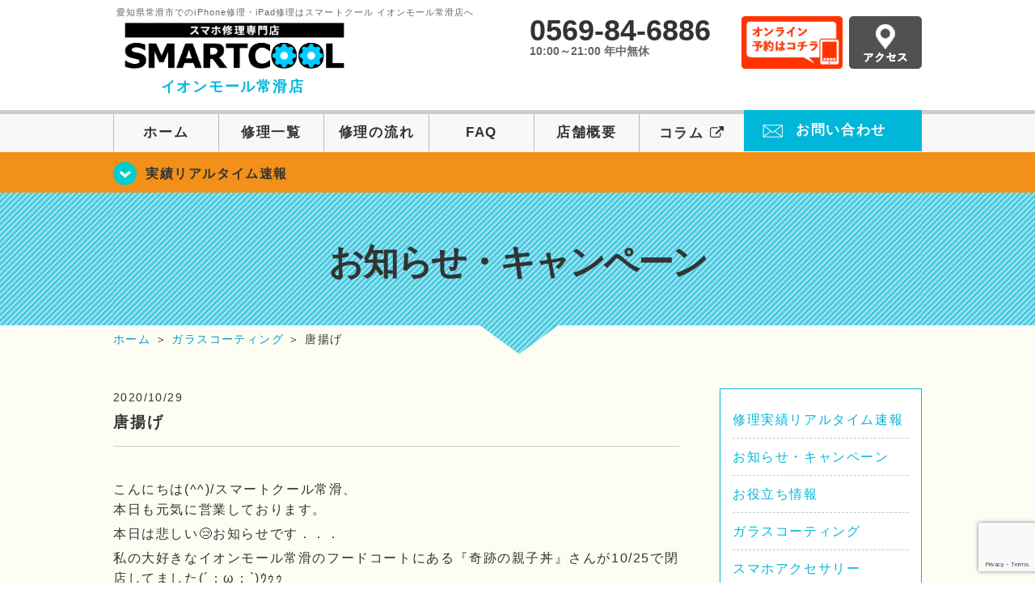

--- FILE ---
content_type: text/html; charset=UTF-8
request_url: https://smartcool-tokoname.com/%E3%83%96%E3%83%AD%E3%82%B0/5001
body_size: 12230
content:
<!DOCTYPE HTML>
<html lang="ja">

<head>
  <!-- メタエリアここから -->
  <meta charset="UTF-8">
      <meta name="viewport" content="width=1110" />
    <!-- メタエリアここまで -->

  <!--ファビコン・ウェブクリップ　ここから-->
  <meta property="og:image" content="https://smartcool-tokoname.com/wp-content/themes/smartcool-tokoname/images/common/share.png">
  <link rel="icon" type="image/x-icon" href="https://smartcool-tokoname.com/wp-content/themes/smartcool-tokoname/images/common/favicon.ico">
  <link rel="shortcut icon" href="https://smartcool-tokoname.com/wp-content/themes/smartcool-tokoname/images/common/favicon.ico">
  <link rel="apple-touch-icon" href="https://smartcool-tokoname.com/wp-content/themes/smartcool-tokoname/images/common/favicon.ico">
  <!--ファビコン・ウェブクリップ　ここまで-->

  <!-- スタイルシート読み込みここから -->
  <link rel="stylesheet" href="https://smartcool-tokoname.com/wp-content/themes/smartcool-tokoname/css/common.css">
  <link rel="stylesheet" href="https://smartcool-tokoname.com/wp-content/themes/smartcool-tokoname/css/layout.css">
  <link rel="stylesheet" href="https://smartcool-tokoname.com/wp-content/themes/smartcool-tokoname/css/parts.css">
  <link rel="stylesheet" href="https://smartcool-tokoname.com/wp-content/themes/smartcool-tokoname/css/font-awesome.min.css">
  <link rel="stylesheet" href="https://smartcool-tokoname.com/wp-content/themes/smartcool-tokoname/css/slider-pro.min.css">
  <link rel="stylesheet" href="https://smartcool-tokoname.com/wp-content/themes/smartcool-tokoname/css/price-table.css">
  <link rel="stylesheet" href="https://smartcool-tokoname.com/wp-content/themes/smartcool-tokoname/js/SlickNav/dist/slicknav.css" />
  <link rel="stylesheet" href="https://smartcool-tokoname.com/wp-content/themes/smartcool-tokoname/css/top-latest-info.css">
  <!-- スタイルシート読み込みここまで -->

  <!-- JS読み込みここから -->
  <script src="https://smartcool-tokoname.com/wp-content/themes/smartcool-tokoname/js/jquery-1.11.2.min.js"></script>
  <script src="https://smartcool-tokoname.com/wp-content/themes/smartcool-tokoname/js/setup.js"></script>
  <script src="https://smartcool-tokoname.com/wp-content/themes/smartcool-tokoname/js/jquery.sliderPro.min.js"></script>
  <script src="https://smartcool-tokoname.com/wp-content/themes/smartcool-tokoname/js/SlickNav/dist/jquery.slicknav.min.js"></script>
  <script src="https://smartcool-tokoname.com/wp-content/themes/smartcool-tokoname/js/footer-discount-banner.js"></script>
  <script src="https://smartcool-tokoname.com/wp-content/themes/smartcool-tokoname/js/header.js"></script>
  <script src="https://smartcool-tokoname.com/wp-content/themes/smartcool-tokoname/js/slider.js"></script>
  <!-- JS読み込みここまで -->

  <!--[if lt IE 9]（編集不可領域）-->
  <script src="https://smartcool-tokoname.com/wp-content/themes/smartcool-tokoname/js/html5shiv.js"></script>
  <script src="https://smartcool-tokoname.com/wp-content/themes/smartcool-tokoname/js/selectivizr.js"></script>
  <script src="https://smartcool-tokoname.com/wp-content/themes/smartcool-tokoname/js/respond.js"></script>
  <!-- [endif] -->
  <!-- Google tag (gtag.js) -->
<script async src="https://www.googletagmanager.com/gtag/js?id=G-NZ88FBJ9K3"></script>
<script>
  window.dataLayer = window.dataLayer || [];
  function gtag(){dataLayer.push(arguments);}
  gtag('js', new Date());

  gtag('config', 'G-NZ88FBJ9K3');
  gtag('config', 'UA-109489983-37');
</script>  <meta name='robots' content='index, follow, max-image-preview:large, max-snippet:-1, max-video-preview:-1' />
	<style>img:is([sizes="auto" i], [sizes^="auto," i]) { contain-intrinsic-size: 3000px 1500px }</style>
	
	<!-- This site is optimized with the Yoast SEO plugin v26.6 - https://yoast.com/wordpress/plugins/seo/ -->
	<title>唐揚げ | iPhone修理・iPad修理 スマートクール イオンモール常滑店</title>
	<meta name="description" content="こんにちは(^^)/スマートクール常滑、 本日も元気に営業しております。 本日は悲しい😢お知らせです．．．" />
	<link rel="canonical" href="https://smartcool-tokoname.com/blog/5001" />
	<meta property="og:locale" content="ja_JP" />
	<meta property="og:type" content="article" />
	<meta property="og:title" content="唐揚げ | iPhone修理・iPad修理 スマートクール イオンモール常滑店" />
	<meta property="og:description" content="こんにちは(^^)/スマートクール常滑、 本日も元気に営業しております。 本日は悲しい😢お知らせです．．．" />
	<meta property="og:url" content="https://smartcool-tokoname.com/blog/5001" />
	<meta property="og:site_name" content="iPhone修理・iPad修理 スマートクール イオンモール常滑店" />
	<meta property="article:published_time" content="2020-10-29T05:35:41+00:00" />
	<meta name="author" content="スマートクール イオンモール常滑店" />
	<meta name="twitter:card" content="summary_large_image" />
	<meta name="twitter:label1" content="執筆者" />
	<meta name="twitter:data1" content="スマートクール イオンモール常滑店" />
	<script type="application/ld+json" class="yoast-schema-graph">{"@context":"https://schema.org","@graph":[{"@type":"WebPage","@id":"https://smartcool-tokoname.com/blog/5001","url":"https://smartcool-tokoname.com/blog/5001","name":"唐揚げ | iPhone修理・iPad修理 スマートクール イオンモール常滑店","isPartOf":{"@id":"https://smartcool-tokoname.com/#website"},"datePublished":"2020-10-29T05:35:41+00:00","author":{"@id":"https://smartcool-tokoname.com/#/schema/person/cb59e182886b7dac7991853a395a9355"},"description":"こんにちは(^^)/スマートクール常滑、 本日も元気に営業しております。 本日は悲しい😢お知らせです．．．","inLanguage":"ja","potentialAction":[{"@type":"ReadAction","target":["https://smartcool-tokoname.com/blog/5001"]}]},{"@type":"WebSite","@id":"https://smartcool-tokoname.com/#website","url":"https://smartcool-tokoname.com/","name":"iPhone修理・iPad修理 スマートクール イオンモール常滑店","description":"iPhone修理・iPad修理ならスマートクール イオンモール常滑店","potentialAction":[{"@type":"SearchAction","target":{"@type":"EntryPoint","urlTemplate":"https://smartcool-tokoname.com/?s={search_term_string}"},"query-input":{"@type":"PropertyValueSpecification","valueRequired":true,"valueName":"search_term_string"}}],"inLanguage":"ja"},{"@type":"Person","@id":"https://smartcool-tokoname.com/#/schema/person/cb59e182886b7dac7991853a395a9355","name":"スマートクール イオンモール常滑店","image":{"@type":"ImageObject","inLanguage":"ja","@id":"https://smartcool-tokoname.com/#/schema/person/image/","url":"https://secure.gravatar.com/avatar/94ed63aa9611a3e7b66be6a0a71099a49c9e12098a4f292c87615351eb82a4dc?s=96&d=mm&r=g","contentUrl":"https://secure.gravatar.com/avatar/94ed63aa9611a3e7b66be6a0a71099a49c9e12098a4f292c87615351eb82a4dc?s=96&d=mm&r=g","caption":"スマートクール イオンモール常滑店"},"url":"https://smartcool-tokoname.com/author/sc_staff_a-tokoname"}]}</script>
	<!-- / Yoast SEO plugin. -->


<link rel='dns-prefetch' href='//stats.wp.com' />
<link rel='dns-prefetch' href='//widgets.wp.com' />
<link rel='dns-prefetch' href='//s0.wp.com' />
<link rel='dns-prefetch' href='//0.gravatar.com' />
<link rel='dns-prefetch' href='//1.gravatar.com' />
<link rel='dns-prefetch' href='//2.gravatar.com' />
<link rel='preconnect' href='//c0.wp.com' />
<link rel='preconnect' href='//i0.wp.com' />
<script type="text/javascript">
/* <![CDATA[ */
window._wpemojiSettings = {"baseUrl":"https:\/\/s.w.org\/images\/core\/emoji\/16.0.1\/72x72\/","ext":".png","svgUrl":"https:\/\/s.w.org\/images\/core\/emoji\/16.0.1\/svg\/","svgExt":".svg","source":{"concatemoji":"https:\/\/smartcool-tokoname.com\/wp-includes\/js\/wp-emoji-release.min.js?ver=6.8.3"}};
/*! This file is auto-generated */
!function(s,n){var o,i,e;function c(e){try{var t={supportTests:e,timestamp:(new Date).valueOf()};sessionStorage.setItem(o,JSON.stringify(t))}catch(e){}}function p(e,t,n){e.clearRect(0,0,e.canvas.width,e.canvas.height),e.fillText(t,0,0);var t=new Uint32Array(e.getImageData(0,0,e.canvas.width,e.canvas.height).data),a=(e.clearRect(0,0,e.canvas.width,e.canvas.height),e.fillText(n,0,0),new Uint32Array(e.getImageData(0,0,e.canvas.width,e.canvas.height).data));return t.every(function(e,t){return e===a[t]})}function u(e,t){e.clearRect(0,0,e.canvas.width,e.canvas.height),e.fillText(t,0,0);for(var n=e.getImageData(16,16,1,1),a=0;a<n.data.length;a++)if(0!==n.data[a])return!1;return!0}function f(e,t,n,a){switch(t){case"flag":return n(e,"\ud83c\udff3\ufe0f\u200d\u26a7\ufe0f","\ud83c\udff3\ufe0f\u200b\u26a7\ufe0f")?!1:!n(e,"\ud83c\udde8\ud83c\uddf6","\ud83c\udde8\u200b\ud83c\uddf6")&&!n(e,"\ud83c\udff4\udb40\udc67\udb40\udc62\udb40\udc65\udb40\udc6e\udb40\udc67\udb40\udc7f","\ud83c\udff4\u200b\udb40\udc67\u200b\udb40\udc62\u200b\udb40\udc65\u200b\udb40\udc6e\u200b\udb40\udc67\u200b\udb40\udc7f");case"emoji":return!a(e,"\ud83e\udedf")}return!1}function g(e,t,n,a){var r="undefined"!=typeof WorkerGlobalScope&&self instanceof WorkerGlobalScope?new OffscreenCanvas(300,150):s.createElement("canvas"),o=r.getContext("2d",{willReadFrequently:!0}),i=(o.textBaseline="top",o.font="600 32px Arial",{});return e.forEach(function(e){i[e]=t(o,e,n,a)}),i}function t(e){var t=s.createElement("script");t.src=e,t.defer=!0,s.head.appendChild(t)}"undefined"!=typeof Promise&&(o="wpEmojiSettingsSupports",i=["flag","emoji"],n.supports={everything:!0,everythingExceptFlag:!0},e=new Promise(function(e){s.addEventListener("DOMContentLoaded",e,{once:!0})}),new Promise(function(t){var n=function(){try{var e=JSON.parse(sessionStorage.getItem(o));if("object"==typeof e&&"number"==typeof e.timestamp&&(new Date).valueOf()<e.timestamp+604800&&"object"==typeof e.supportTests)return e.supportTests}catch(e){}return null}();if(!n){if("undefined"!=typeof Worker&&"undefined"!=typeof OffscreenCanvas&&"undefined"!=typeof URL&&URL.createObjectURL&&"undefined"!=typeof Blob)try{var e="postMessage("+g.toString()+"("+[JSON.stringify(i),f.toString(),p.toString(),u.toString()].join(",")+"));",a=new Blob([e],{type:"text/javascript"}),r=new Worker(URL.createObjectURL(a),{name:"wpTestEmojiSupports"});return void(r.onmessage=function(e){c(n=e.data),r.terminate(),t(n)})}catch(e){}c(n=g(i,f,p,u))}t(n)}).then(function(e){for(var t in e)n.supports[t]=e[t],n.supports.everything=n.supports.everything&&n.supports[t],"flag"!==t&&(n.supports.everythingExceptFlag=n.supports.everythingExceptFlag&&n.supports[t]);n.supports.everythingExceptFlag=n.supports.everythingExceptFlag&&!n.supports.flag,n.DOMReady=!1,n.readyCallback=function(){n.DOMReady=!0}}).then(function(){return e}).then(function(){var e;n.supports.everything||(n.readyCallback(),(e=n.source||{}).concatemoji?t(e.concatemoji):e.wpemoji&&e.twemoji&&(t(e.twemoji),t(e.wpemoji)))}))}((window,document),window._wpemojiSettings);
/* ]]> */
</script>
<link rel='stylesheet' id='jetpack_related-posts-css' href='https://c0.wp.com/p/jetpack/15.3.1/modules/related-posts/related-posts.css' type='text/css' media='all' />
<style id='wp-emoji-styles-inline-css' type='text/css'>

	img.wp-smiley, img.emoji {
		display: inline !important;
		border: none !important;
		box-shadow: none !important;
		height: 1em !important;
		width: 1em !important;
		margin: 0 0.07em !important;
		vertical-align: -0.1em !important;
		background: none !important;
		padding: 0 !important;
	}
</style>
<link rel='stylesheet' id='wp-block-library-css' href='https://c0.wp.com/c/6.8.3/wp-includes/css/dist/block-library/style.min.css' type='text/css' media='all' />
<style id='classic-theme-styles-inline-css' type='text/css'>
/*! This file is auto-generated */
.wp-block-button__link{color:#fff;background-color:#32373c;border-radius:9999px;box-shadow:none;text-decoration:none;padding:calc(.667em + 2px) calc(1.333em + 2px);font-size:1.125em}.wp-block-file__button{background:#32373c;color:#fff;text-decoration:none}
</style>
<link rel='stylesheet' id='mediaelement-css' href='https://c0.wp.com/c/6.8.3/wp-includes/js/mediaelement/mediaelementplayer-legacy.min.css' type='text/css' media='all' />
<link rel='stylesheet' id='wp-mediaelement-css' href='https://c0.wp.com/c/6.8.3/wp-includes/js/mediaelement/wp-mediaelement.min.css' type='text/css' media='all' />
<style id='jetpack-sharing-buttons-style-inline-css' type='text/css'>
.jetpack-sharing-buttons__services-list{display:flex;flex-direction:row;flex-wrap:wrap;gap:0;list-style-type:none;margin:5px;padding:0}.jetpack-sharing-buttons__services-list.has-small-icon-size{font-size:12px}.jetpack-sharing-buttons__services-list.has-normal-icon-size{font-size:16px}.jetpack-sharing-buttons__services-list.has-large-icon-size{font-size:24px}.jetpack-sharing-buttons__services-list.has-huge-icon-size{font-size:36px}@media print{.jetpack-sharing-buttons__services-list{display:none!important}}.editor-styles-wrapper .wp-block-jetpack-sharing-buttons{gap:0;padding-inline-start:0}ul.jetpack-sharing-buttons__services-list.has-background{padding:1.25em 2.375em}
</style>
<style id='global-styles-inline-css' type='text/css'>
:root{--wp--preset--aspect-ratio--square: 1;--wp--preset--aspect-ratio--4-3: 4/3;--wp--preset--aspect-ratio--3-4: 3/4;--wp--preset--aspect-ratio--3-2: 3/2;--wp--preset--aspect-ratio--2-3: 2/3;--wp--preset--aspect-ratio--16-9: 16/9;--wp--preset--aspect-ratio--9-16: 9/16;--wp--preset--color--black: #000000;--wp--preset--color--cyan-bluish-gray: #abb8c3;--wp--preset--color--white: #ffffff;--wp--preset--color--pale-pink: #f78da7;--wp--preset--color--vivid-red: #cf2e2e;--wp--preset--color--luminous-vivid-orange: #ff6900;--wp--preset--color--luminous-vivid-amber: #fcb900;--wp--preset--color--light-green-cyan: #7bdcb5;--wp--preset--color--vivid-green-cyan: #00d084;--wp--preset--color--pale-cyan-blue: #8ed1fc;--wp--preset--color--vivid-cyan-blue: #0693e3;--wp--preset--color--vivid-purple: #9b51e0;--wp--preset--gradient--vivid-cyan-blue-to-vivid-purple: linear-gradient(135deg,rgba(6,147,227,1) 0%,rgb(155,81,224) 100%);--wp--preset--gradient--light-green-cyan-to-vivid-green-cyan: linear-gradient(135deg,rgb(122,220,180) 0%,rgb(0,208,130) 100%);--wp--preset--gradient--luminous-vivid-amber-to-luminous-vivid-orange: linear-gradient(135deg,rgba(252,185,0,1) 0%,rgba(255,105,0,1) 100%);--wp--preset--gradient--luminous-vivid-orange-to-vivid-red: linear-gradient(135deg,rgba(255,105,0,1) 0%,rgb(207,46,46) 100%);--wp--preset--gradient--very-light-gray-to-cyan-bluish-gray: linear-gradient(135deg,rgb(238,238,238) 0%,rgb(169,184,195) 100%);--wp--preset--gradient--cool-to-warm-spectrum: linear-gradient(135deg,rgb(74,234,220) 0%,rgb(151,120,209) 20%,rgb(207,42,186) 40%,rgb(238,44,130) 60%,rgb(251,105,98) 80%,rgb(254,248,76) 100%);--wp--preset--gradient--blush-light-purple: linear-gradient(135deg,rgb(255,206,236) 0%,rgb(152,150,240) 100%);--wp--preset--gradient--blush-bordeaux: linear-gradient(135deg,rgb(254,205,165) 0%,rgb(254,45,45) 50%,rgb(107,0,62) 100%);--wp--preset--gradient--luminous-dusk: linear-gradient(135deg,rgb(255,203,112) 0%,rgb(199,81,192) 50%,rgb(65,88,208) 100%);--wp--preset--gradient--pale-ocean: linear-gradient(135deg,rgb(255,245,203) 0%,rgb(182,227,212) 50%,rgb(51,167,181) 100%);--wp--preset--gradient--electric-grass: linear-gradient(135deg,rgb(202,248,128) 0%,rgb(113,206,126) 100%);--wp--preset--gradient--midnight: linear-gradient(135deg,rgb(2,3,129) 0%,rgb(40,116,252) 100%);--wp--preset--font-size--small: 13px;--wp--preset--font-size--medium: 20px;--wp--preset--font-size--large: 36px;--wp--preset--font-size--x-large: 42px;--wp--preset--spacing--20: 0.44rem;--wp--preset--spacing--30: 0.67rem;--wp--preset--spacing--40: 1rem;--wp--preset--spacing--50: 1.5rem;--wp--preset--spacing--60: 2.25rem;--wp--preset--spacing--70: 3.38rem;--wp--preset--spacing--80: 5.06rem;--wp--preset--shadow--natural: 6px 6px 9px rgba(0, 0, 0, 0.2);--wp--preset--shadow--deep: 12px 12px 50px rgba(0, 0, 0, 0.4);--wp--preset--shadow--sharp: 6px 6px 0px rgba(0, 0, 0, 0.2);--wp--preset--shadow--outlined: 6px 6px 0px -3px rgba(255, 255, 255, 1), 6px 6px rgba(0, 0, 0, 1);--wp--preset--shadow--crisp: 6px 6px 0px rgba(0, 0, 0, 1);}:where(.is-layout-flex){gap: 0.5em;}:where(.is-layout-grid){gap: 0.5em;}body .is-layout-flex{display: flex;}.is-layout-flex{flex-wrap: wrap;align-items: center;}.is-layout-flex > :is(*, div){margin: 0;}body .is-layout-grid{display: grid;}.is-layout-grid > :is(*, div){margin: 0;}:where(.wp-block-columns.is-layout-flex){gap: 2em;}:where(.wp-block-columns.is-layout-grid){gap: 2em;}:where(.wp-block-post-template.is-layout-flex){gap: 1.25em;}:where(.wp-block-post-template.is-layout-grid){gap: 1.25em;}.has-black-color{color: var(--wp--preset--color--black) !important;}.has-cyan-bluish-gray-color{color: var(--wp--preset--color--cyan-bluish-gray) !important;}.has-white-color{color: var(--wp--preset--color--white) !important;}.has-pale-pink-color{color: var(--wp--preset--color--pale-pink) !important;}.has-vivid-red-color{color: var(--wp--preset--color--vivid-red) !important;}.has-luminous-vivid-orange-color{color: var(--wp--preset--color--luminous-vivid-orange) !important;}.has-luminous-vivid-amber-color{color: var(--wp--preset--color--luminous-vivid-amber) !important;}.has-light-green-cyan-color{color: var(--wp--preset--color--light-green-cyan) !important;}.has-vivid-green-cyan-color{color: var(--wp--preset--color--vivid-green-cyan) !important;}.has-pale-cyan-blue-color{color: var(--wp--preset--color--pale-cyan-blue) !important;}.has-vivid-cyan-blue-color{color: var(--wp--preset--color--vivid-cyan-blue) !important;}.has-vivid-purple-color{color: var(--wp--preset--color--vivid-purple) !important;}.has-black-background-color{background-color: var(--wp--preset--color--black) !important;}.has-cyan-bluish-gray-background-color{background-color: var(--wp--preset--color--cyan-bluish-gray) !important;}.has-white-background-color{background-color: var(--wp--preset--color--white) !important;}.has-pale-pink-background-color{background-color: var(--wp--preset--color--pale-pink) !important;}.has-vivid-red-background-color{background-color: var(--wp--preset--color--vivid-red) !important;}.has-luminous-vivid-orange-background-color{background-color: var(--wp--preset--color--luminous-vivid-orange) !important;}.has-luminous-vivid-amber-background-color{background-color: var(--wp--preset--color--luminous-vivid-amber) !important;}.has-light-green-cyan-background-color{background-color: var(--wp--preset--color--light-green-cyan) !important;}.has-vivid-green-cyan-background-color{background-color: var(--wp--preset--color--vivid-green-cyan) !important;}.has-pale-cyan-blue-background-color{background-color: var(--wp--preset--color--pale-cyan-blue) !important;}.has-vivid-cyan-blue-background-color{background-color: var(--wp--preset--color--vivid-cyan-blue) !important;}.has-vivid-purple-background-color{background-color: var(--wp--preset--color--vivid-purple) !important;}.has-black-border-color{border-color: var(--wp--preset--color--black) !important;}.has-cyan-bluish-gray-border-color{border-color: var(--wp--preset--color--cyan-bluish-gray) !important;}.has-white-border-color{border-color: var(--wp--preset--color--white) !important;}.has-pale-pink-border-color{border-color: var(--wp--preset--color--pale-pink) !important;}.has-vivid-red-border-color{border-color: var(--wp--preset--color--vivid-red) !important;}.has-luminous-vivid-orange-border-color{border-color: var(--wp--preset--color--luminous-vivid-orange) !important;}.has-luminous-vivid-amber-border-color{border-color: var(--wp--preset--color--luminous-vivid-amber) !important;}.has-light-green-cyan-border-color{border-color: var(--wp--preset--color--light-green-cyan) !important;}.has-vivid-green-cyan-border-color{border-color: var(--wp--preset--color--vivid-green-cyan) !important;}.has-pale-cyan-blue-border-color{border-color: var(--wp--preset--color--pale-cyan-blue) !important;}.has-vivid-cyan-blue-border-color{border-color: var(--wp--preset--color--vivid-cyan-blue) !important;}.has-vivid-purple-border-color{border-color: var(--wp--preset--color--vivid-purple) !important;}.has-vivid-cyan-blue-to-vivid-purple-gradient-background{background: var(--wp--preset--gradient--vivid-cyan-blue-to-vivid-purple) !important;}.has-light-green-cyan-to-vivid-green-cyan-gradient-background{background: var(--wp--preset--gradient--light-green-cyan-to-vivid-green-cyan) !important;}.has-luminous-vivid-amber-to-luminous-vivid-orange-gradient-background{background: var(--wp--preset--gradient--luminous-vivid-amber-to-luminous-vivid-orange) !important;}.has-luminous-vivid-orange-to-vivid-red-gradient-background{background: var(--wp--preset--gradient--luminous-vivid-orange-to-vivid-red) !important;}.has-very-light-gray-to-cyan-bluish-gray-gradient-background{background: var(--wp--preset--gradient--very-light-gray-to-cyan-bluish-gray) !important;}.has-cool-to-warm-spectrum-gradient-background{background: var(--wp--preset--gradient--cool-to-warm-spectrum) !important;}.has-blush-light-purple-gradient-background{background: var(--wp--preset--gradient--blush-light-purple) !important;}.has-blush-bordeaux-gradient-background{background: var(--wp--preset--gradient--blush-bordeaux) !important;}.has-luminous-dusk-gradient-background{background: var(--wp--preset--gradient--luminous-dusk) !important;}.has-pale-ocean-gradient-background{background: var(--wp--preset--gradient--pale-ocean) !important;}.has-electric-grass-gradient-background{background: var(--wp--preset--gradient--electric-grass) !important;}.has-midnight-gradient-background{background: var(--wp--preset--gradient--midnight) !important;}.has-small-font-size{font-size: var(--wp--preset--font-size--small) !important;}.has-medium-font-size{font-size: var(--wp--preset--font-size--medium) !important;}.has-large-font-size{font-size: var(--wp--preset--font-size--large) !important;}.has-x-large-font-size{font-size: var(--wp--preset--font-size--x-large) !important;}
:where(.wp-block-post-template.is-layout-flex){gap: 1.25em;}:where(.wp-block-post-template.is-layout-grid){gap: 1.25em;}
:where(.wp-block-columns.is-layout-flex){gap: 2em;}:where(.wp-block-columns.is-layout-grid){gap: 2em;}
:root :where(.wp-block-pullquote){font-size: 1.5em;line-height: 1.6;}
</style>
<link rel='stylesheet' id='contact-form-7-css' href='https://smartcool-tokoname.com/wp-content/plugins/contact-form-7/includes/css/styles.css?ver=' type='text/css' media='all' />
<link rel='stylesheet' id='jetpack_likes-css' href='https://c0.wp.com/p/jetpack/15.3.1/modules/likes/style.css' type='text/css' media='all' />
<link rel='stylesheet' id='wp-pagenavi-css' href='https://smartcool-tokoname.com/wp-content/plugins/wp-pagenavi/pagenavi-css.css?ver=' type='text/css' media='all' />
<link rel='stylesheet' id='sharedaddy-css' href='https://c0.wp.com/p/jetpack/15.3.1/modules/sharedaddy/sharing.css' type='text/css' media='all' />
<link rel='stylesheet' id='social-logos-css' href='https://c0.wp.com/p/jetpack/15.3.1/_inc/social-logos/social-logos.min.css' type='text/css' media='all' />
<script type="text/javascript" id="jetpack_related-posts-js-extra">
/* <![CDATA[ */
var related_posts_js_options = {"post_heading":"h4"};
/* ]]> */
</script>
<script type="text/javascript" src="https://c0.wp.com/p/jetpack/15.3.1/_inc/build/related-posts/related-posts.min.js" id="jetpack_related-posts-js"></script>
<link rel="https://api.w.org/" href="https://smartcool-tokoname.com/wp-json/" /><link rel="alternate" title="JSON" type="application/json" href="https://smartcool-tokoname.com/wp-json/wp/v2/posts/5001" /><link rel="EditURI" type="application/rsd+xml" title="RSD" href="https://smartcool-tokoname.com/xmlrpc.php?rsd" />
<meta name="generator" content="WordPress 6.8.3" />
<link rel='shortlink' href='https://smartcool-tokoname.com/?p=5001' />
<link rel="alternate" title="oEmbed (JSON)" type="application/json+oembed" href="https://smartcool-tokoname.com/wp-json/oembed/1.0/embed?url=https%3A%2F%2Fsmartcool-tokoname.com%2Fblog%2F5001" />
<link rel="alternate" title="oEmbed (XML)" type="text/xml+oembed" href="https://smartcool-tokoname.com/wp-json/oembed/1.0/embed?url=https%3A%2F%2Fsmartcool-tokoname.com%2Fblog%2F5001&#038;format=xml" />
	<style>img#wpstats{display:none}</style>
		<script type="application/ld+json">{
    "@context": "http://schema.org",
    "@type": "Article",
    "headline": "唐揚げ",
    "author": {
        "@type": "Person",
        "name": "スマートクール イオンモール常滑店"
    },
    "datePublished": "2020-10-29",
    "dateModified": "2020-10-29",
    "articleSection": [
        "お知らせ・キャンペーン",
        "ガラスコーティング"
    ],
    "url": "https://smartcool-tokoname.com/blog/5001",
    "mainEntityOfPage": {
        "@type": "WebPage",
        "@id": "https://smartcool-tokoname.com/blog/5001"
    },
    "publisher": {
        "@type": "Organization",
        "name": "iPhone修理・iPad修理 スマートクール イオンモール常滑店",
        "logo": {
            "@type": "ImageObject",
            "url": "https://smartcool-tokoname.com/wp-content/themes/smartcool-single/images/common/img_logo.png"
        }
    },
    "image": {
        "@type": "ImageObject",
        "url": "https://smartcool-tokoname.com/wp-content/themes/smartcool-single/images/common/img_logo.png"
    }
}</script>
<style type="text/css">.recentcomments a{display:inline !important;padding:0 !important;margin:0 !important;}</style><!-- 必須テンプレートタグ -->
</head>

<body>
  <article id="conbox">
    <header id="header">
      <div class="header-inner clearfix">
        <div class="header-logo-box">
          <a href="https://smartcool-tokoname.com/">
                          <p class="header-logo-txt"><span>愛知県常滑市でのiPhone修理・iPad修理はスマートクール イオンモール常滑店へ</span>
                <img class="header-logo-image" src="https://smartcool-tokoname.com/wp-content/themes/smartcool-tokoname/images/common/img_logo_pc.png" width="300" height="63" alt="スマートクール イオンモール常滑店" />
                <p class="header-logo-shop-name">イオンモール常滑店</p>
              </p>
                      </a>
        </div>
        <!-- /logo-box -->

        <!-- infoここから -->
        <div class="header-info-box clearfix">

          <div class="header-tel-box">
            <p class="header-tel">0569-84-6886</p>
            <p class="header-time">10:00～21:00 年中無休</p>
            <!-- <p class="header-time-temporary"></p> -->
          </div>

          <div class="header-info-btn-box">
            <div class="header-info-btn01">
              <a href="https://select-type.com/rsv/?id=TBwgmuT5ak8&c_id=115206&w_flg=1" target="blank"><img src="https://smartcool-tokoname.com/wp-content/themes/smartcool-tokoname/images/common/btn_reserve.jpg" width="125" height="65" alt="オンライン予約はコチラ" /></a>
            </div>
            <div class="header-info-btn02">
              <a href="https://smartcool-tokoname.com/about#access"><img src="https://smartcool-tokoname.com/wp-content/themes/smartcool-tokoname/images/top/btn_access.gif" width="90" height="65" alt="アクセス" /></a>
            </div>
          </div>

        </div>
      </div>
      <!-- infoここまで -->

      <!-- スマホ用ナビここから -->
      <!-- SP MENU -->
      <div class="menu-overlay"></div>
      <!-- メニュー／電話／ネット予約 -->

      <!-- ナビゲーションボタン -->
      <div class="bottom-nav">
        <a href="#" class="bottom-nav-item js-menu-toggle">メニュー</a>
        <a href="#" class="bottom-nav-item js-tel-toggle">電話</a>
        <a href="#" class="bottom-nav-item js-reserve-toggle">ネット予約</a>
      </div>

      <!-- メニュー -->
      <div class="sp-fixed-header">
        <div class="menu main-menu">
          <div class="menu-list">
            <a href="https://smartcool-tokoname.com/">ホーム</a><br>
            <a href="https://smartcool-tokoname.com/repair">修理一覧</a><br>
            <a href="https://smartcool-tokoname.com/flow">修理の流れ</a><br>
            <a href="https://smartcool-tokoname.com/faq">FAQ</a><br>
            <a href="https://smartcool-tokoname.com/about">店舗概要</a><br>
            <a href="https://smartcool-group.com/media" target="_blank">
              コラム <i class="fa fa-external-link" aria-hidden="true"></i>
            </a><br>
            <a href="https://smartcool-tokoname.com/contact">お問い合わせ</a><br>
          </div>
        </div>
      </div>

      <!-- 電話メニュー -->
      <div class="sp-fixed-header">
        <div class="menu tell-menu">
          <div class="menu-list">
            <a href="tel:0569-84-6886"><i class="fa fa-phone"></i> イオンモール常滑店</a>
          </div>
        </div>
      </div>


      <!-- ネット予約メニュー -->
      <div class="sp-fixed-header">
        <div class="menu reserve-menu">
          <div class="menu-list">
            <a href="https://select-type.com/rsv/?id=TBwgmuT5ak8&c_id=115206&w_flg=1"><i class="fa fa-calendar"></i>イオンモール常滑店</a>
          </div>
        </div>
      </div>
      <!-- スマホ用ナビここまで -->
      <!-- PC用ナビここから -->
      <nav>
        <ul id="globalnav">
          <li><a href="https://smartcool-tokoname.com/">ホーム</a></li>
          <li><a href="https://smartcool-tokoname.com/repair">修理一覧</a></li>
          <li><a href="https://smartcool-tokoname.com/flow">修理の流れ</a></li>
          <li><a href="https://smartcool-tokoname.com/faq">FAQ</a></li>
          <li><a href="https://smartcool-tokoname.com/about">店舗概要</a></li>
          <li><a href="https://smartcool-group.com/media" target="_blank">コラム <i class="fa fa-external-link" aria-hidden="true" style="font-size: inherit;padding: 0;"></i></a></li>
          <li class="header-contact"><a href="https://smartcool-tokoname.com/contact">お問い合わせ</a></li>
        </ul>
        <!-- PC用ナビここまで -->
      </nav>
    </header>

    <!-- トップページメインイメージここから -->
          <section class="bg-top-eyecatch mb0">
        <div class="bg-eyecatch01">
          <div class="contents">
            <p class="campaign-info"><a href="https://smartcool-tokoname.com/realtime">実績リアルタイム速報</a></p>
          </div>
        </div>
      </section>

      <div class="img-sub">
                  <p>
            お知らせ・キャンペーン          </p>
              </div><!-- /img-main-sub -->
        <!-- 下層メインイメージここまで -->

    <div id="wrapper">
      <!-- パンくずここから -->
              <div id="breadcrumbs" itemscope itemtype="https://schema.org/BreadcrumbList"><ul><li itemprop="itemListElement" itemscope itemtype="https://schema.org/ListItem" class="breadcrumb-top"><a itemprop="item" href="https://smartcool-tokoname.com/"><span itemprop="name">ホーム</span></a><meta itemprop="position" content="1" /></li><li aria-hidden="true">&nbsp;＞&nbsp;</li><li itemprop="itemListElement" itemscope itemtype="https://schema.org/ListItem">
<a itemprop="item" href="https://smartcool-tokoname.com/cat-coating"><span itemprop="name">ガラスコーティング</span></a>
<meta itemprop="position" content="2" /></li><li aria-hidden="true">&nbsp;＞&nbsp;</li><li itemprop="itemListElement" itemscope itemtype="https://schema.org/ListItem"><span itemprop="name" aria-current="page">唐揚げ</span><meta itemprop="item" content="https://smartcool-tokoname.com/blog/5001" /><meta itemprop="position" content="3" /></li></ul></div>            <!-- パンくずここまで -->
<section>
  <div class="contents">
    <div class="contents-main">
                <p class="post-date">2020/10/29</p>
          <h1 class="post-title"><a href="https://smartcool-tokoname.com/blog/5001">唐揚げ</a></h1>
          <div class="single-post-content">
            <p>こんにちは(^^)/スマートクール常滑、<br />
本日も元気に営業しております。</p>
<p>本日は悲しい😢お知らせです．．．</p>
<p>私の大好きなイオンモール常滑のフードコートにある『奇跡の親子丼』さんが10/25で閉店してました(´；ω；`)ｳｩｩ<br />
そこの唐揚げが本当に美味しくて、<br />
とっても大好きで大ファンだったのに、本当に悲しいです。<br />
醬油ベースの竜田揚げで、味も濃過ぎず、カラッ、ジュワーの美味しい唐揚げでした。<br />
ニンニク臭い唐揚げが増える中、最高の唐揚げを見つけてテンション上がっていたのに本当にショックです😭<br />
しばらく唐揚げが恋しくなりそうです😢</p>
<p>iPhone修理はスマートクールにお任せ下さい。<br />
飛び込みでの修理も大歓迎です。<br />
お待ち致しております。</p>
<div class="sharedaddy sd-sharing-enabled"><div class="robots-nocontent sd-block sd-social sd-social-icon-text sd-sharing"><h3 class="sd-title">共有:</h3><div class="sd-content"><ul><li class="share-facebook"><a rel="nofollow noopener noreferrer"
				data-shared="sharing-facebook-5001"
				class="share-facebook sd-button share-icon"
				href="https://smartcool-tokoname.com/blog/5001?share=facebook"
				target="_blank"
				aria-labelledby="sharing-facebook-5001"
				>
				<span id="sharing-facebook-5001" hidden>Facebook で共有するにはクリックしてください (新しいウィンドウで開きます)</span>
				<span>Facebook</span>
			</a></li><li class="share-x"><a rel="nofollow noopener noreferrer"
				data-shared="sharing-x-5001"
				class="share-x sd-button share-icon"
				href="https://smartcool-tokoname.com/blog/5001?share=x"
				target="_blank"
				aria-labelledby="sharing-x-5001"
				>
				<span id="sharing-x-5001" hidden>クリックして X で共有 (新しいウィンドウで開きます)</span>
				<span>X</span>
			</a></li><li class="share-end"></li></ul></div></div></div><div class='sharedaddy sd-block sd-like jetpack-likes-widget-wrapper jetpack-likes-widget-unloaded' id='like-post-wrapper-180961621-5001-697ecab537f31' data-src='https://widgets.wp.com/likes/?ver=15.3.1#blog_id=180961621&amp;post_id=5001&amp;origin=smartcool-tokoname.com&amp;obj_id=180961621-5001-697ecab537f31' data-name='like-post-frame-180961621-5001-697ecab537f31' data-title='いいねまたはリブログ'><h3 class="sd-title">いいね:</h3><div class='likes-widget-placeholder post-likes-widget-placeholder' style='height: 55px;'><span class='button'><span>いいね</span></span> <span class="loading">読み込み中…</span></div><span class='sd-text-color'></span><a class='sd-link-color'></a></div>
<div id='jp-relatedposts' class='jp-relatedposts' >
	
</div>          </div>
          <div class="single-post-prev">
                        <a href="https://smartcool-tokoname.com/blog"><img src="https://smartcool-tokoname.com/wp-content/themes/smartcool-tokoname/images/common/btn_prev.gif" />
            </a>
          </div>
          </div>
    <div id="sidebar">
  <section>
    <div class="news_category">

      <ul class="archive_list">
        	<li class="cat-item cat-item-2"><a href="https://smartcool-tokoname.com/realtime">修理実績リアルタイム速報</a>
</li>
	<li class="cat-item cat-item-3"><a href="https://smartcool-tokoname.com/blog">お知らせ・キャンペーン</a>
</li>
	<li class="cat-item cat-item-30"><a href="https://smartcool-tokoname.com/cat-tips">お役立ち情報</a>
</li>
	<li class="cat-item cat-item-24"><a href="https://smartcool-tokoname.com/cat-coating">ガラスコーティング</a>
</li>
	<li class="cat-item cat-item-44"><a href="https://smartcool-tokoname.com/cat-accessory">スマホアクセサリー</a>
</li>
      </ul>



      <ul class="archive_list">
        	<li><a href='https://smartcool-tokoname.com/date/2025/12'>2025年12月</a></li>
	<li><a href='https://smartcool-tokoname.com/date/2025/11'>2025年11月</a></li>
	<li><a href='https://smartcool-tokoname.com/date/2025/10'>2025年10月</a></li>
	<li><a href='https://smartcool-tokoname.com/date/2025/09'>2025年9月</a></li>
	<li><a href='https://smartcool-tokoname.com/date/2025/08'>2025年8月</a></li>
	<li><a href='https://smartcool-tokoname.com/date/2025/07'>2025年7月</a></li>
	<li><a href='https://smartcool-tokoname.com/date/2025/06'>2025年6月</a></li>
	<li><a href='https://smartcool-tokoname.com/date/2024/12'>2024年12月</a></li>
	<li><a href='https://smartcool-tokoname.com/date/2023/09'>2023年9月</a></li>
	<li><a href='https://smartcool-tokoname.com/date/2023/07'>2023年7月</a></li>
	<li><a href='https://smartcool-tokoname.com/date/2023/05'>2023年5月</a></li>
	<li><a href='https://smartcool-tokoname.com/date/2023/04'>2023年4月</a></li>
	<li><a href='https://smartcool-tokoname.com/date/2023/03'>2023年3月</a></li>
	<li><a href='https://smartcool-tokoname.com/date/2023/02'>2023年2月</a></li>
	<li><a href='https://smartcool-tokoname.com/date/2023/01'>2023年1月</a></li>
	<li><a href='https://smartcool-tokoname.com/date/2022/12'>2022年12月</a></li>
	<li><a href='https://smartcool-tokoname.com/date/2022/11'>2022年11月</a></li>
	<li><a href='https://smartcool-tokoname.com/date/2022/10'>2022年10月</a></li>
	<li><a href='https://smartcool-tokoname.com/date/2022/09'>2022年9月</a></li>
	<li><a href='https://smartcool-tokoname.com/date/2022/08'>2022年8月</a></li>
	<li><a href='https://smartcool-tokoname.com/date/2022/07'>2022年7月</a></li>
	<li><a href='https://smartcool-tokoname.com/date/2022/06'>2022年6月</a></li>
	<li><a href='https://smartcool-tokoname.com/date/2022/05'>2022年5月</a></li>
	<li><a href='https://smartcool-tokoname.com/date/2022/04'>2022年4月</a></li>
	<li><a href='https://smartcool-tokoname.com/date/2022/03'>2022年3月</a></li>
	<li><a href='https://smartcool-tokoname.com/date/2022/02'>2022年2月</a></li>
	<li><a href='https://smartcool-tokoname.com/date/2022/01'>2022年1月</a></li>
	<li><a href='https://smartcool-tokoname.com/date/2021/12'>2021年12月</a></li>
	<li><a href='https://smartcool-tokoname.com/date/2021/11'>2021年11月</a></li>
	<li><a href='https://smartcool-tokoname.com/date/2021/10'>2021年10月</a></li>
	<li><a href='https://smartcool-tokoname.com/date/2021/09'>2021年9月</a></li>
	<li><a href='https://smartcool-tokoname.com/date/2021/08'>2021年8月</a></li>
	<li><a href='https://smartcool-tokoname.com/date/2021/07'>2021年7月</a></li>
	<li><a href='https://smartcool-tokoname.com/date/2021/06'>2021年6月</a></li>
	<li><a href='https://smartcool-tokoname.com/date/2021/05'>2021年5月</a></li>
	<li><a href='https://smartcool-tokoname.com/date/2021/04'>2021年4月</a></li>
	<li><a href='https://smartcool-tokoname.com/date/2021/03'>2021年3月</a></li>
	<li><a href='https://smartcool-tokoname.com/date/2021/02'>2021年2月</a></li>
	<li><a href='https://smartcool-tokoname.com/date/2021/01'>2021年1月</a></li>
	<li><a href='https://smartcool-tokoname.com/date/2020/12'>2020年12月</a></li>
	<li><a href='https://smartcool-tokoname.com/date/2020/11'>2020年11月</a></li>
	<li><a href='https://smartcool-tokoname.com/date/2020/10'>2020年10月</a></li>
	<li><a href='https://smartcool-tokoname.com/date/2020/09'>2020年9月</a></li>
	<li><a href='https://smartcool-tokoname.com/date/2020/06'>2020年6月</a></li>
      </ul>

    </div>
  </section>
</div>
<!--/sidebar -->
  </div>
</section>


  <section class="bg-cmn-bnr">
    <div class="contents">
      <div class="common-bnr-box02 clearfix">
<p class="common-bnr01"><a href="tel:0569-84-6886" onClick="gtag('event', 'tap', {'event_category' : 'tel', 'event_label' : 'call-tokoname'} );"><img src="https://smartcool-tokoname.com/wp-content/themes/smartcool-tokoname/images/common/bnr_common02.png?v3" alt="気軽にお問い合わせ下さい" width="478" height="126"></a></p>
<p class="common-bnr02"><a href="https://smartcool-tokoname.com/contact"><img src="https://smartcool-tokoname.com/wp-content/themes/smartcool-tokoname/images/common/bnr_common03.png" alt="メールでのお問い合わせはこちら" width="478" height="126"></a></p>
</div>    </div>
  </section>
</div><!--wrapper-->
</article><!--/conbox -->

<footer>

  <div id="pagetop">
    <a href="#header"><img src="https://smartcool-tokoname.com/wp-content/themes/smartcool-tokoname/images/common/btn_pagetop.png" width="60" height="60" alt="ページトップ" /></a>
  </div><!--/pagetop-->
    <div class="discount">
    <div class="discount-header">
      ご来店予約で割引致します！
      <span class="discount-icon">+</span>
    </div>
    <div class="discount-content">
              <div class="discount-item">
          <div class="discount-item-header">
            来店予約で¥1000割引!!
          </div>
          <ul class="discount-item-details">
                          <li>
                <p>※5500円以上の修理対象</p>
              </li>
                        <li>
              <p>※コーティング・各種メンテは対象外</p>
            </li>
          </ul>
          <a href="https://select-type.com/rsv/?id=TBwgmuT5ak8&amp;c_id=115206&amp;w_flg=1" class="discount-button" target="_blank">
            イオンモール常滑店<br>予約フォームへ
          </a>
        </div>
          </div>
  </div>

  <div class="footer-outer">
    <div class="footer-inner">
      <div id="box-ft-info">
        <div class="footer-logo-box mb10">
          <p class="footer-logo-txt02">iPhone修理・iPad修理 <span class="footer-logo-txt03">地域最安値</span></p>
          <p class="footer-logo-txt01">スマートクール イオンモール常滑店</p>
        </div><!--/footer-logo-->
        <div class="footer-address-box">
          <p>〒479-0882<br>愛知県常滑市りんくう町2丁目20-3 イオンモール常滑 2階</p>
          <p>10:00～21:00 年中無休</p>
        </div>
        <div class="footer-tel-box mb15">
          <p><i class="fa fa-mobile" aria-hidden="true"></i> 0569-84-6886</p>
        </div>
        <div class="footer-img-box">
          <img src="https://smartcool-tokoname.com/wp-content/themes/smartcool-tokoname/images/common/bnr_creditcards.gif" width="340" height="98" alt="クレジットカード" />
        </div>
      </div>

      <div id="box-ft-nav">
        <ul class="clearfix">
          <li class="footer-nav01 footer-nav-list01">
            <ul>
              <li><a href="https://smartcool-tokoname.com/">ホーム</a></li>
            </ul>
          </li>
          <li class="footer-nav01 footer-nav-list02">
            <ul>
              <li><a href="https://smartcool-tokoname.com/repair/">修理一覧</a></li>
              <li class="sp-none"><a href="https://smartcool-tokoname.com/repair/menu01/">-&nbsp;ガラス液晶交換修理</a></li>
              <li class="sp-none"><a href="https://smartcool-tokoname.com/repair/menu02/">-&nbsp;スリープボタン交換修理（電源ボタン）</a></li>
              <li class="sp-none"><a href="https://smartcool-tokoname.com/repair/menu03/">-&nbsp;ホームボタン交換修理</a></li>
              <li class="sp-none"><a href="https://smartcool-tokoname.com/repair/menu04/">-&nbsp;カメラ交換修理</a></li>
              <li class="sp-none"><a href="https://smartcool-tokoname.com/repair/menu05/">-&nbsp;ドックコネクタ交換修理</a></li>
              <li class="sp-none"><a href="https://smartcool-tokoname.com/repair/menu06/">-&nbsp;スピーカー交換修理</a></li>
              <li class="sp-none"><a href="https://smartcool-tokoname.com/repair/menu07/">-&nbsp;水没復旧修理</a></li>
              <li class="sp-none"><a href="https://smartcool-tokoname.com/repair/menu08/">-&nbsp;バッテリー交換修理</a></li>
              <li class="sp-none"><a href="https://smartcool-tokoname.com/repair/menu10/">-&nbsp;Android修理</a></li>
              <li class="sp-none"><a href="https://smartcool-tokoname.com/repair/menu11/">-&nbsp;Nintendo Switch修理</a></li>
            </ul>
          </li>
          <li class="footer-nav01 footer-nav-list03">
            <ul>
              <li><a href="https://smartcool-tokoname.com/flow/">来店のご案内・修理の流れ</a></li>
              <li><a href="https://smartcool-tokoname.com/voice/">お客様の声</a></li>
              <li><a href="https://smartcool-tokoname.com/faq/">よくあるご質問</a></li>
              <li><a href="https://smartcool-tokoname.com/about/">店舗情報・アクセス</a></li>
              <li><a href="https://smartcool-tokoname.com/blog/">お知らせブログ</a></li>
              <li><a href="https://smartcool-tokoname.com/menseki/">注意事項・免責事項</a></li>
              <li><a href="https://smartcool-group.com/privacypolicy" target="_blank" rel="noopener">プライバシーポリシー <i
                    class="fa fa-external-link" aria-hidden="true"></i></a></li>
              <li class="media-link"><a href="https://smartcool-group.com/media" target="_blank">スマテクマガジン <i
                    class="fa fa-external-link" aria-hidden="true"></i></a></li>
            </ul>
          </li>
        </ul>
      </div><!--/box-ft-nav-->
    </div><!--/footer_inner-->
  </div><!--/footer-outer-->
  <div class="box-copyright-outer">
    <div class="box-copyright">
      &copy; 2017 - 2026 スマートクール
    </div><!--/box-copyright -->
  </div><!--/box-copyright-outer -->
</footer><!--/footer-->
<script type="speculationrules">
{"prefetch":[{"source":"document","where":{"and":[{"href_matches":"\/*"},{"not":{"href_matches":["\/wp-*.php","\/wp-admin\/*","\/wp-content\/uploads\/*","\/wp-content\/*","\/wp-content\/plugins\/*","\/wp-content\/themes\/smartcool-tokoname\/*","\/*\\?(.+)"]}},{"not":{"selector_matches":"a[rel~=\"nofollow\"]"}},{"not":{"selector_matches":".no-prefetch, .no-prefetch a"}}]},"eagerness":"conservative"}]}
</script>

	<script type="text/javascript">
		window.WPCOM_sharing_counts = {"https:\/\/smartcool-tokoname.com\/blog\/5001":5001};
	</script>
				<script type="text/javascript" src="https://c0.wp.com/c/6.8.3/wp-includes/js/dist/hooks.min.js" id="wp-hooks-js"></script>
<script type="text/javascript" src="https://c0.wp.com/c/6.8.3/wp-includes/js/dist/i18n.min.js" id="wp-i18n-js"></script>
<script type="text/javascript" id="wp-i18n-js-after">
/* <![CDATA[ */
wp.i18n.setLocaleData( { 'text direction\u0004ltr': [ 'ltr' ] } );
/* ]]> */
</script>
<script type="text/javascript" src="https://smartcool-tokoname.com/wp-content/plugins/contact-form-7/includes/swv/js/index.js?ver=6.1.4" id="swv-js"></script>
<script type="text/javascript" id="contact-form-7-js-translations">
/* <![CDATA[ */
( function( domain, translations ) {
	var localeData = translations.locale_data[ domain ] || translations.locale_data.messages;
	localeData[""].domain = domain;
	wp.i18n.setLocaleData( localeData, domain );
} )( "contact-form-7", {"translation-revision-date":"2025-11-30 08:12:23+0000","generator":"GlotPress\/4.0.3","domain":"messages","locale_data":{"messages":{"":{"domain":"messages","plural-forms":"nplurals=1; plural=0;","lang":"ja_JP"},"This contact form is placed in the wrong place.":["\u3053\u306e\u30b3\u30f3\u30bf\u30af\u30c8\u30d5\u30a9\u30fc\u30e0\u306f\u9593\u9055\u3063\u305f\u4f4d\u7f6e\u306b\u7f6e\u304b\u308c\u3066\u3044\u307e\u3059\u3002"],"Error:":["\u30a8\u30e9\u30fc:"]}},"comment":{"reference":"includes\/js\/index.js"}} );
/* ]]> */
</script>
<script type="text/javascript" id="contact-form-7-js-before">
/* <![CDATA[ */
var wpcf7 = {
    "api": {
        "root": "https:\/\/smartcool-tokoname.com\/wp-json\/",
        "namespace": "contact-form-7\/v1"
    }
};
/* ]]> */
</script>
<script type="text/javascript" src="https://smartcool-tokoname.com/wp-content/plugins/contact-form-7/includes/js/index.js?ver=6.1.4" id="contact-form-7-js"></script>
<script type="text/javascript" src="https://www.google.com/recaptcha/api.js?render=6LfAZ7QpAAAAAF77l0DL14kGlKF-oMy915W5xhTQ&amp;ver=3.0" id="google-recaptcha-js"></script>
<script type="text/javascript" src="https://c0.wp.com/c/6.8.3/wp-includes/js/dist/vendor/wp-polyfill.min.js" id="wp-polyfill-js"></script>
<script type="text/javascript" id="wpcf7-recaptcha-js-before">
/* <![CDATA[ */
var wpcf7_recaptcha = {
    "sitekey": "6LfAZ7QpAAAAAF77l0DL14kGlKF-oMy915W5xhTQ",
    "actions": {
        "homepage": "homepage",
        "contactform": "contactform"
    }
};
/* ]]> */
</script>
<script type="text/javascript" src="https://smartcool-tokoname.com/wp-content/plugins/contact-form-7/modules/recaptcha/index.js?ver=6.1.4" id="wpcf7-recaptcha-js"></script>
<script type="text/javascript" id="jetpack-stats-js-before">
/* <![CDATA[ */
_stq = window._stq || [];
_stq.push([ "view", JSON.parse("{\"v\":\"ext\",\"blog\":\"180961621\",\"post\":\"5001\",\"tz\":\"9\",\"srv\":\"smartcool-tokoname.com\",\"j\":\"1:15.3.1\"}") ]);
_stq.push([ "clickTrackerInit", "180961621", "5001" ]);
/* ]]> */
</script>
<script type="text/javascript" src="https://stats.wp.com/e-202605.js" id="jetpack-stats-js" defer="defer" data-wp-strategy="defer"></script>
<script type="text/javascript" src="https://c0.wp.com/p/jetpack/15.3.1/_inc/build/likes/queuehandler.min.js" id="jetpack_likes_queuehandler-js"></script>
<script type="text/javascript" id="sharing-js-js-extra">
/* <![CDATA[ */
var sharing_js_options = {"lang":"en","counts":"1","is_stats_active":"1"};
/* ]]> */
</script>
<script type="text/javascript" src="https://c0.wp.com/p/jetpack/15.3.1/_inc/build/sharedaddy/sharing.min.js" id="sharing-js-js"></script>
<script type="text/javascript" id="sharing-js-js-after">
/* <![CDATA[ */
var windowOpen;
			( function () {
				function matches( el, sel ) {
					return !! (
						el.matches && el.matches( sel ) ||
						el.msMatchesSelector && el.msMatchesSelector( sel )
					);
				}

				document.body.addEventListener( 'click', function ( event ) {
					if ( ! event.target ) {
						return;
					}

					var el;
					if ( matches( event.target, 'a.share-facebook' ) ) {
						el = event.target;
					} else if ( event.target.parentNode && matches( event.target.parentNode, 'a.share-facebook' ) ) {
						el = event.target.parentNode;
					}

					if ( el ) {
						event.preventDefault();

						// If there's another sharing window open, close it.
						if ( typeof windowOpen !== 'undefined' ) {
							windowOpen.close();
						}
						windowOpen = window.open( el.getAttribute( 'href' ), 'wpcomfacebook', 'menubar=1,resizable=1,width=600,height=400' );
						return false;
					}
				} );
			} )();
var windowOpen;
			( function () {
				function matches( el, sel ) {
					return !! (
						el.matches && el.matches( sel ) ||
						el.msMatchesSelector && el.msMatchesSelector( sel )
					);
				}

				document.body.addEventListener( 'click', function ( event ) {
					if ( ! event.target ) {
						return;
					}

					var el;
					if ( matches( event.target, 'a.share-x' ) ) {
						el = event.target;
					} else if ( event.target.parentNode && matches( event.target.parentNode, 'a.share-x' ) ) {
						el = event.target.parentNode;
					}

					if ( el ) {
						event.preventDefault();

						// If there's another sharing window open, close it.
						if ( typeof windowOpen !== 'undefined' ) {
							windowOpen.close();
						}
						windowOpen = window.open( el.getAttribute( 'href' ), 'wpcomx', 'menubar=1,resizable=1,width=600,height=350' );
						return false;
					}
				} );
			} )();
/* ]]> */
</script>
	<iframe src='https://widgets.wp.com/likes/master.html?ver=20260201#ver=20260201&#038;lang=ja' scrolling='no' id='likes-master' name='likes-master' style='display:none;'></iframe>
	<div id='likes-other-gravatars' role="dialog" aria-hidden="true" tabindex="-1"><div class="likes-text"><span>%d</span></div><ul class="wpl-avatars sd-like-gravatars"></ul></div>
	</body>

</html>


--- FILE ---
content_type: text/html; charset=utf-8
request_url: https://www.google.com/recaptcha/api2/anchor?ar=1&k=6LfAZ7QpAAAAAF77l0DL14kGlKF-oMy915W5xhTQ&co=aHR0cHM6Ly9zbWFydGNvb2wtdG9rb25hbWUuY29tOjQ0Mw..&hl=en&v=N67nZn4AqZkNcbeMu4prBgzg&size=invisible&anchor-ms=20000&execute-ms=30000&cb=6kejvq73r5l4
body_size: 48789
content:
<!DOCTYPE HTML><html dir="ltr" lang="en"><head><meta http-equiv="Content-Type" content="text/html; charset=UTF-8">
<meta http-equiv="X-UA-Compatible" content="IE=edge">
<title>reCAPTCHA</title>
<style type="text/css">
/* cyrillic-ext */
@font-face {
  font-family: 'Roboto';
  font-style: normal;
  font-weight: 400;
  font-stretch: 100%;
  src: url(//fonts.gstatic.com/s/roboto/v48/KFO7CnqEu92Fr1ME7kSn66aGLdTylUAMa3GUBHMdazTgWw.woff2) format('woff2');
  unicode-range: U+0460-052F, U+1C80-1C8A, U+20B4, U+2DE0-2DFF, U+A640-A69F, U+FE2E-FE2F;
}
/* cyrillic */
@font-face {
  font-family: 'Roboto';
  font-style: normal;
  font-weight: 400;
  font-stretch: 100%;
  src: url(//fonts.gstatic.com/s/roboto/v48/KFO7CnqEu92Fr1ME7kSn66aGLdTylUAMa3iUBHMdazTgWw.woff2) format('woff2');
  unicode-range: U+0301, U+0400-045F, U+0490-0491, U+04B0-04B1, U+2116;
}
/* greek-ext */
@font-face {
  font-family: 'Roboto';
  font-style: normal;
  font-weight: 400;
  font-stretch: 100%;
  src: url(//fonts.gstatic.com/s/roboto/v48/KFO7CnqEu92Fr1ME7kSn66aGLdTylUAMa3CUBHMdazTgWw.woff2) format('woff2');
  unicode-range: U+1F00-1FFF;
}
/* greek */
@font-face {
  font-family: 'Roboto';
  font-style: normal;
  font-weight: 400;
  font-stretch: 100%;
  src: url(//fonts.gstatic.com/s/roboto/v48/KFO7CnqEu92Fr1ME7kSn66aGLdTylUAMa3-UBHMdazTgWw.woff2) format('woff2');
  unicode-range: U+0370-0377, U+037A-037F, U+0384-038A, U+038C, U+038E-03A1, U+03A3-03FF;
}
/* math */
@font-face {
  font-family: 'Roboto';
  font-style: normal;
  font-weight: 400;
  font-stretch: 100%;
  src: url(//fonts.gstatic.com/s/roboto/v48/KFO7CnqEu92Fr1ME7kSn66aGLdTylUAMawCUBHMdazTgWw.woff2) format('woff2');
  unicode-range: U+0302-0303, U+0305, U+0307-0308, U+0310, U+0312, U+0315, U+031A, U+0326-0327, U+032C, U+032F-0330, U+0332-0333, U+0338, U+033A, U+0346, U+034D, U+0391-03A1, U+03A3-03A9, U+03B1-03C9, U+03D1, U+03D5-03D6, U+03F0-03F1, U+03F4-03F5, U+2016-2017, U+2034-2038, U+203C, U+2040, U+2043, U+2047, U+2050, U+2057, U+205F, U+2070-2071, U+2074-208E, U+2090-209C, U+20D0-20DC, U+20E1, U+20E5-20EF, U+2100-2112, U+2114-2115, U+2117-2121, U+2123-214F, U+2190, U+2192, U+2194-21AE, U+21B0-21E5, U+21F1-21F2, U+21F4-2211, U+2213-2214, U+2216-22FF, U+2308-230B, U+2310, U+2319, U+231C-2321, U+2336-237A, U+237C, U+2395, U+239B-23B7, U+23D0, U+23DC-23E1, U+2474-2475, U+25AF, U+25B3, U+25B7, U+25BD, U+25C1, U+25CA, U+25CC, U+25FB, U+266D-266F, U+27C0-27FF, U+2900-2AFF, U+2B0E-2B11, U+2B30-2B4C, U+2BFE, U+3030, U+FF5B, U+FF5D, U+1D400-1D7FF, U+1EE00-1EEFF;
}
/* symbols */
@font-face {
  font-family: 'Roboto';
  font-style: normal;
  font-weight: 400;
  font-stretch: 100%;
  src: url(//fonts.gstatic.com/s/roboto/v48/KFO7CnqEu92Fr1ME7kSn66aGLdTylUAMaxKUBHMdazTgWw.woff2) format('woff2');
  unicode-range: U+0001-000C, U+000E-001F, U+007F-009F, U+20DD-20E0, U+20E2-20E4, U+2150-218F, U+2190, U+2192, U+2194-2199, U+21AF, U+21E6-21F0, U+21F3, U+2218-2219, U+2299, U+22C4-22C6, U+2300-243F, U+2440-244A, U+2460-24FF, U+25A0-27BF, U+2800-28FF, U+2921-2922, U+2981, U+29BF, U+29EB, U+2B00-2BFF, U+4DC0-4DFF, U+FFF9-FFFB, U+10140-1018E, U+10190-1019C, U+101A0, U+101D0-101FD, U+102E0-102FB, U+10E60-10E7E, U+1D2C0-1D2D3, U+1D2E0-1D37F, U+1F000-1F0FF, U+1F100-1F1AD, U+1F1E6-1F1FF, U+1F30D-1F30F, U+1F315, U+1F31C, U+1F31E, U+1F320-1F32C, U+1F336, U+1F378, U+1F37D, U+1F382, U+1F393-1F39F, U+1F3A7-1F3A8, U+1F3AC-1F3AF, U+1F3C2, U+1F3C4-1F3C6, U+1F3CA-1F3CE, U+1F3D4-1F3E0, U+1F3ED, U+1F3F1-1F3F3, U+1F3F5-1F3F7, U+1F408, U+1F415, U+1F41F, U+1F426, U+1F43F, U+1F441-1F442, U+1F444, U+1F446-1F449, U+1F44C-1F44E, U+1F453, U+1F46A, U+1F47D, U+1F4A3, U+1F4B0, U+1F4B3, U+1F4B9, U+1F4BB, U+1F4BF, U+1F4C8-1F4CB, U+1F4D6, U+1F4DA, U+1F4DF, U+1F4E3-1F4E6, U+1F4EA-1F4ED, U+1F4F7, U+1F4F9-1F4FB, U+1F4FD-1F4FE, U+1F503, U+1F507-1F50B, U+1F50D, U+1F512-1F513, U+1F53E-1F54A, U+1F54F-1F5FA, U+1F610, U+1F650-1F67F, U+1F687, U+1F68D, U+1F691, U+1F694, U+1F698, U+1F6AD, U+1F6B2, U+1F6B9-1F6BA, U+1F6BC, U+1F6C6-1F6CF, U+1F6D3-1F6D7, U+1F6E0-1F6EA, U+1F6F0-1F6F3, U+1F6F7-1F6FC, U+1F700-1F7FF, U+1F800-1F80B, U+1F810-1F847, U+1F850-1F859, U+1F860-1F887, U+1F890-1F8AD, U+1F8B0-1F8BB, U+1F8C0-1F8C1, U+1F900-1F90B, U+1F93B, U+1F946, U+1F984, U+1F996, U+1F9E9, U+1FA00-1FA6F, U+1FA70-1FA7C, U+1FA80-1FA89, U+1FA8F-1FAC6, U+1FACE-1FADC, U+1FADF-1FAE9, U+1FAF0-1FAF8, U+1FB00-1FBFF;
}
/* vietnamese */
@font-face {
  font-family: 'Roboto';
  font-style: normal;
  font-weight: 400;
  font-stretch: 100%;
  src: url(//fonts.gstatic.com/s/roboto/v48/KFO7CnqEu92Fr1ME7kSn66aGLdTylUAMa3OUBHMdazTgWw.woff2) format('woff2');
  unicode-range: U+0102-0103, U+0110-0111, U+0128-0129, U+0168-0169, U+01A0-01A1, U+01AF-01B0, U+0300-0301, U+0303-0304, U+0308-0309, U+0323, U+0329, U+1EA0-1EF9, U+20AB;
}
/* latin-ext */
@font-face {
  font-family: 'Roboto';
  font-style: normal;
  font-weight: 400;
  font-stretch: 100%;
  src: url(//fonts.gstatic.com/s/roboto/v48/KFO7CnqEu92Fr1ME7kSn66aGLdTylUAMa3KUBHMdazTgWw.woff2) format('woff2');
  unicode-range: U+0100-02BA, U+02BD-02C5, U+02C7-02CC, U+02CE-02D7, U+02DD-02FF, U+0304, U+0308, U+0329, U+1D00-1DBF, U+1E00-1E9F, U+1EF2-1EFF, U+2020, U+20A0-20AB, U+20AD-20C0, U+2113, U+2C60-2C7F, U+A720-A7FF;
}
/* latin */
@font-face {
  font-family: 'Roboto';
  font-style: normal;
  font-weight: 400;
  font-stretch: 100%;
  src: url(//fonts.gstatic.com/s/roboto/v48/KFO7CnqEu92Fr1ME7kSn66aGLdTylUAMa3yUBHMdazQ.woff2) format('woff2');
  unicode-range: U+0000-00FF, U+0131, U+0152-0153, U+02BB-02BC, U+02C6, U+02DA, U+02DC, U+0304, U+0308, U+0329, U+2000-206F, U+20AC, U+2122, U+2191, U+2193, U+2212, U+2215, U+FEFF, U+FFFD;
}
/* cyrillic-ext */
@font-face {
  font-family: 'Roboto';
  font-style: normal;
  font-weight: 500;
  font-stretch: 100%;
  src: url(//fonts.gstatic.com/s/roboto/v48/KFO7CnqEu92Fr1ME7kSn66aGLdTylUAMa3GUBHMdazTgWw.woff2) format('woff2');
  unicode-range: U+0460-052F, U+1C80-1C8A, U+20B4, U+2DE0-2DFF, U+A640-A69F, U+FE2E-FE2F;
}
/* cyrillic */
@font-face {
  font-family: 'Roboto';
  font-style: normal;
  font-weight: 500;
  font-stretch: 100%;
  src: url(//fonts.gstatic.com/s/roboto/v48/KFO7CnqEu92Fr1ME7kSn66aGLdTylUAMa3iUBHMdazTgWw.woff2) format('woff2');
  unicode-range: U+0301, U+0400-045F, U+0490-0491, U+04B0-04B1, U+2116;
}
/* greek-ext */
@font-face {
  font-family: 'Roboto';
  font-style: normal;
  font-weight: 500;
  font-stretch: 100%;
  src: url(//fonts.gstatic.com/s/roboto/v48/KFO7CnqEu92Fr1ME7kSn66aGLdTylUAMa3CUBHMdazTgWw.woff2) format('woff2');
  unicode-range: U+1F00-1FFF;
}
/* greek */
@font-face {
  font-family: 'Roboto';
  font-style: normal;
  font-weight: 500;
  font-stretch: 100%;
  src: url(//fonts.gstatic.com/s/roboto/v48/KFO7CnqEu92Fr1ME7kSn66aGLdTylUAMa3-UBHMdazTgWw.woff2) format('woff2');
  unicode-range: U+0370-0377, U+037A-037F, U+0384-038A, U+038C, U+038E-03A1, U+03A3-03FF;
}
/* math */
@font-face {
  font-family: 'Roboto';
  font-style: normal;
  font-weight: 500;
  font-stretch: 100%;
  src: url(//fonts.gstatic.com/s/roboto/v48/KFO7CnqEu92Fr1ME7kSn66aGLdTylUAMawCUBHMdazTgWw.woff2) format('woff2');
  unicode-range: U+0302-0303, U+0305, U+0307-0308, U+0310, U+0312, U+0315, U+031A, U+0326-0327, U+032C, U+032F-0330, U+0332-0333, U+0338, U+033A, U+0346, U+034D, U+0391-03A1, U+03A3-03A9, U+03B1-03C9, U+03D1, U+03D5-03D6, U+03F0-03F1, U+03F4-03F5, U+2016-2017, U+2034-2038, U+203C, U+2040, U+2043, U+2047, U+2050, U+2057, U+205F, U+2070-2071, U+2074-208E, U+2090-209C, U+20D0-20DC, U+20E1, U+20E5-20EF, U+2100-2112, U+2114-2115, U+2117-2121, U+2123-214F, U+2190, U+2192, U+2194-21AE, U+21B0-21E5, U+21F1-21F2, U+21F4-2211, U+2213-2214, U+2216-22FF, U+2308-230B, U+2310, U+2319, U+231C-2321, U+2336-237A, U+237C, U+2395, U+239B-23B7, U+23D0, U+23DC-23E1, U+2474-2475, U+25AF, U+25B3, U+25B7, U+25BD, U+25C1, U+25CA, U+25CC, U+25FB, U+266D-266F, U+27C0-27FF, U+2900-2AFF, U+2B0E-2B11, U+2B30-2B4C, U+2BFE, U+3030, U+FF5B, U+FF5D, U+1D400-1D7FF, U+1EE00-1EEFF;
}
/* symbols */
@font-face {
  font-family: 'Roboto';
  font-style: normal;
  font-weight: 500;
  font-stretch: 100%;
  src: url(//fonts.gstatic.com/s/roboto/v48/KFO7CnqEu92Fr1ME7kSn66aGLdTylUAMaxKUBHMdazTgWw.woff2) format('woff2');
  unicode-range: U+0001-000C, U+000E-001F, U+007F-009F, U+20DD-20E0, U+20E2-20E4, U+2150-218F, U+2190, U+2192, U+2194-2199, U+21AF, U+21E6-21F0, U+21F3, U+2218-2219, U+2299, U+22C4-22C6, U+2300-243F, U+2440-244A, U+2460-24FF, U+25A0-27BF, U+2800-28FF, U+2921-2922, U+2981, U+29BF, U+29EB, U+2B00-2BFF, U+4DC0-4DFF, U+FFF9-FFFB, U+10140-1018E, U+10190-1019C, U+101A0, U+101D0-101FD, U+102E0-102FB, U+10E60-10E7E, U+1D2C0-1D2D3, U+1D2E0-1D37F, U+1F000-1F0FF, U+1F100-1F1AD, U+1F1E6-1F1FF, U+1F30D-1F30F, U+1F315, U+1F31C, U+1F31E, U+1F320-1F32C, U+1F336, U+1F378, U+1F37D, U+1F382, U+1F393-1F39F, U+1F3A7-1F3A8, U+1F3AC-1F3AF, U+1F3C2, U+1F3C4-1F3C6, U+1F3CA-1F3CE, U+1F3D4-1F3E0, U+1F3ED, U+1F3F1-1F3F3, U+1F3F5-1F3F7, U+1F408, U+1F415, U+1F41F, U+1F426, U+1F43F, U+1F441-1F442, U+1F444, U+1F446-1F449, U+1F44C-1F44E, U+1F453, U+1F46A, U+1F47D, U+1F4A3, U+1F4B0, U+1F4B3, U+1F4B9, U+1F4BB, U+1F4BF, U+1F4C8-1F4CB, U+1F4D6, U+1F4DA, U+1F4DF, U+1F4E3-1F4E6, U+1F4EA-1F4ED, U+1F4F7, U+1F4F9-1F4FB, U+1F4FD-1F4FE, U+1F503, U+1F507-1F50B, U+1F50D, U+1F512-1F513, U+1F53E-1F54A, U+1F54F-1F5FA, U+1F610, U+1F650-1F67F, U+1F687, U+1F68D, U+1F691, U+1F694, U+1F698, U+1F6AD, U+1F6B2, U+1F6B9-1F6BA, U+1F6BC, U+1F6C6-1F6CF, U+1F6D3-1F6D7, U+1F6E0-1F6EA, U+1F6F0-1F6F3, U+1F6F7-1F6FC, U+1F700-1F7FF, U+1F800-1F80B, U+1F810-1F847, U+1F850-1F859, U+1F860-1F887, U+1F890-1F8AD, U+1F8B0-1F8BB, U+1F8C0-1F8C1, U+1F900-1F90B, U+1F93B, U+1F946, U+1F984, U+1F996, U+1F9E9, U+1FA00-1FA6F, U+1FA70-1FA7C, U+1FA80-1FA89, U+1FA8F-1FAC6, U+1FACE-1FADC, U+1FADF-1FAE9, U+1FAF0-1FAF8, U+1FB00-1FBFF;
}
/* vietnamese */
@font-face {
  font-family: 'Roboto';
  font-style: normal;
  font-weight: 500;
  font-stretch: 100%;
  src: url(//fonts.gstatic.com/s/roboto/v48/KFO7CnqEu92Fr1ME7kSn66aGLdTylUAMa3OUBHMdazTgWw.woff2) format('woff2');
  unicode-range: U+0102-0103, U+0110-0111, U+0128-0129, U+0168-0169, U+01A0-01A1, U+01AF-01B0, U+0300-0301, U+0303-0304, U+0308-0309, U+0323, U+0329, U+1EA0-1EF9, U+20AB;
}
/* latin-ext */
@font-face {
  font-family: 'Roboto';
  font-style: normal;
  font-weight: 500;
  font-stretch: 100%;
  src: url(//fonts.gstatic.com/s/roboto/v48/KFO7CnqEu92Fr1ME7kSn66aGLdTylUAMa3KUBHMdazTgWw.woff2) format('woff2');
  unicode-range: U+0100-02BA, U+02BD-02C5, U+02C7-02CC, U+02CE-02D7, U+02DD-02FF, U+0304, U+0308, U+0329, U+1D00-1DBF, U+1E00-1E9F, U+1EF2-1EFF, U+2020, U+20A0-20AB, U+20AD-20C0, U+2113, U+2C60-2C7F, U+A720-A7FF;
}
/* latin */
@font-face {
  font-family: 'Roboto';
  font-style: normal;
  font-weight: 500;
  font-stretch: 100%;
  src: url(//fonts.gstatic.com/s/roboto/v48/KFO7CnqEu92Fr1ME7kSn66aGLdTylUAMa3yUBHMdazQ.woff2) format('woff2');
  unicode-range: U+0000-00FF, U+0131, U+0152-0153, U+02BB-02BC, U+02C6, U+02DA, U+02DC, U+0304, U+0308, U+0329, U+2000-206F, U+20AC, U+2122, U+2191, U+2193, U+2212, U+2215, U+FEFF, U+FFFD;
}
/* cyrillic-ext */
@font-face {
  font-family: 'Roboto';
  font-style: normal;
  font-weight: 900;
  font-stretch: 100%;
  src: url(//fonts.gstatic.com/s/roboto/v48/KFO7CnqEu92Fr1ME7kSn66aGLdTylUAMa3GUBHMdazTgWw.woff2) format('woff2');
  unicode-range: U+0460-052F, U+1C80-1C8A, U+20B4, U+2DE0-2DFF, U+A640-A69F, U+FE2E-FE2F;
}
/* cyrillic */
@font-face {
  font-family: 'Roboto';
  font-style: normal;
  font-weight: 900;
  font-stretch: 100%;
  src: url(//fonts.gstatic.com/s/roboto/v48/KFO7CnqEu92Fr1ME7kSn66aGLdTylUAMa3iUBHMdazTgWw.woff2) format('woff2');
  unicode-range: U+0301, U+0400-045F, U+0490-0491, U+04B0-04B1, U+2116;
}
/* greek-ext */
@font-face {
  font-family: 'Roboto';
  font-style: normal;
  font-weight: 900;
  font-stretch: 100%;
  src: url(//fonts.gstatic.com/s/roboto/v48/KFO7CnqEu92Fr1ME7kSn66aGLdTylUAMa3CUBHMdazTgWw.woff2) format('woff2');
  unicode-range: U+1F00-1FFF;
}
/* greek */
@font-face {
  font-family: 'Roboto';
  font-style: normal;
  font-weight: 900;
  font-stretch: 100%;
  src: url(//fonts.gstatic.com/s/roboto/v48/KFO7CnqEu92Fr1ME7kSn66aGLdTylUAMa3-UBHMdazTgWw.woff2) format('woff2');
  unicode-range: U+0370-0377, U+037A-037F, U+0384-038A, U+038C, U+038E-03A1, U+03A3-03FF;
}
/* math */
@font-face {
  font-family: 'Roboto';
  font-style: normal;
  font-weight: 900;
  font-stretch: 100%;
  src: url(//fonts.gstatic.com/s/roboto/v48/KFO7CnqEu92Fr1ME7kSn66aGLdTylUAMawCUBHMdazTgWw.woff2) format('woff2');
  unicode-range: U+0302-0303, U+0305, U+0307-0308, U+0310, U+0312, U+0315, U+031A, U+0326-0327, U+032C, U+032F-0330, U+0332-0333, U+0338, U+033A, U+0346, U+034D, U+0391-03A1, U+03A3-03A9, U+03B1-03C9, U+03D1, U+03D5-03D6, U+03F0-03F1, U+03F4-03F5, U+2016-2017, U+2034-2038, U+203C, U+2040, U+2043, U+2047, U+2050, U+2057, U+205F, U+2070-2071, U+2074-208E, U+2090-209C, U+20D0-20DC, U+20E1, U+20E5-20EF, U+2100-2112, U+2114-2115, U+2117-2121, U+2123-214F, U+2190, U+2192, U+2194-21AE, U+21B0-21E5, U+21F1-21F2, U+21F4-2211, U+2213-2214, U+2216-22FF, U+2308-230B, U+2310, U+2319, U+231C-2321, U+2336-237A, U+237C, U+2395, U+239B-23B7, U+23D0, U+23DC-23E1, U+2474-2475, U+25AF, U+25B3, U+25B7, U+25BD, U+25C1, U+25CA, U+25CC, U+25FB, U+266D-266F, U+27C0-27FF, U+2900-2AFF, U+2B0E-2B11, U+2B30-2B4C, U+2BFE, U+3030, U+FF5B, U+FF5D, U+1D400-1D7FF, U+1EE00-1EEFF;
}
/* symbols */
@font-face {
  font-family: 'Roboto';
  font-style: normal;
  font-weight: 900;
  font-stretch: 100%;
  src: url(//fonts.gstatic.com/s/roboto/v48/KFO7CnqEu92Fr1ME7kSn66aGLdTylUAMaxKUBHMdazTgWw.woff2) format('woff2');
  unicode-range: U+0001-000C, U+000E-001F, U+007F-009F, U+20DD-20E0, U+20E2-20E4, U+2150-218F, U+2190, U+2192, U+2194-2199, U+21AF, U+21E6-21F0, U+21F3, U+2218-2219, U+2299, U+22C4-22C6, U+2300-243F, U+2440-244A, U+2460-24FF, U+25A0-27BF, U+2800-28FF, U+2921-2922, U+2981, U+29BF, U+29EB, U+2B00-2BFF, U+4DC0-4DFF, U+FFF9-FFFB, U+10140-1018E, U+10190-1019C, U+101A0, U+101D0-101FD, U+102E0-102FB, U+10E60-10E7E, U+1D2C0-1D2D3, U+1D2E0-1D37F, U+1F000-1F0FF, U+1F100-1F1AD, U+1F1E6-1F1FF, U+1F30D-1F30F, U+1F315, U+1F31C, U+1F31E, U+1F320-1F32C, U+1F336, U+1F378, U+1F37D, U+1F382, U+1F393-1F39F, U+1F3A7-1F3A8, U+1F3AC-1F3AF, U+1F3C2, U+1F3C4-1F3C6, U+1F3CA-1F3CE, U+1F3D4-1F3E0, U+1F3ED, U+1F3F1-1F3F3, U+1F3F5-1F3F7, U+1F408, U+1F415, U+1F41F, U+1F426, U+1F43F, U+1F441-1F442, U+1F444, U+1F446-1F449, U+1F44C-1F44E, U+1F453, U+1F46A, U+1F47D, U+1F4A3, U+1F4B0, U+1F4B3, U+1F4B9, U+1F4BB, U+1F4BF, U+1F4C8-1F4CB, U+1F4D6, U+1F4DA, U+1F4DF, U+1F4E3-1F4E6, U+1F4EA-1F4ED, U+1F4F7, U+1F4F9-1F4FB, U+1F4FD-1F4FE, U+1F503, U+1F507-1F50B, U+1F50D, U+1F512-1F513, U+1F53E-1F54A, U+1F54F-1F5FA, U+1F610, U+1F650-1F67F, U+1F687, U+1F68D, U+1F691, U+1F694, U+1F698, U+1F6AD, U+1F6B2, U+1F6B9-1F6BA, U+1F6BC, U+1F6C6-1F6CF, U+1F6D3-1F6D7, U+1F6E0-1F6EA, U+1F6F0-1F6F3, U+1F6F7-1F6FC, U+1F700-1F7FF, U+1F800-1F80B, U+1F810-1F847, U+1F850-1F859, U+1F860-1F887, U+1F890-1F8AD, U+1F8B0-1F8BB, U+1F8C0-1F8C1, U+1F900-1F90B, U+1F93B, U+1F946, U+1F984, U+1F996, U+1F9E9, U+1FA00-1FA6F, U+1FA70-1FA7C, U+1FA80-1FA89, U+1FA8F-1FAC6, U+1FACE-1FADC, U+1FADF-1FAE9, U+1FAF0-1FAF8, U+1FB00-1FBFF;
}
/* vietnamese */
@font-face {
  font-family: 'Roboto';
  font-style: normal;
  font-weight: 900;
  font-stretch: 100%;
  src: url(//fonts.gstatic.com/s/roboto/v48/KFO7CnqEu92Fr1ME7kSn66aGLdTylUAMa3OUBHMdazTgWw.woff2) format('woff2');
  unicode-range: U+0102-0103, U+0110-0111, U+0128-0129, U+0168-0169, U+01A0-01A1, U+01AF-01B0, U+0300-0301, U+0303-0304, U+0308-0309, U+0323, U+0329, U+1EA0-1EF9, U+20AB;
}
/* latin-ext */
@font-face {
  font-family: 'Roboto';
  font-style: normal;
  font-weight: 900;
  font-stretch: 100%;
  src: url(//fonts.gstatic.com/s/roboto/v48/KFO7CnqEu92Fr1ME7kSn66aGLdTylUAMa3KUBHMdazTgWw.woff2) format('woff2');
  unicode-range: U+0100-02BA, U+02BD-02C5, U+02C7-02CC, U+02CE-02D7, U+02DD-02FF, U+0304, U+0308, U+0329, U+1D00-1DBF, U+1E00-1E9F, U+1EF2-1EFF, U+2020, U+20A0-20AB, U+20AD-20C0, U+2113, U+2C60-2C7F, U+A720-A7FF;
}
/* latin */
@font-face {
  font-family: 'Roboto';
  font-style: normal;
  font-weight: 900;
  font-stretch: 100%;
  src: url(//fonts.gstatic.com/s/roboto/v48/KFO7CnqEu92Fr1ME7kSn66aGLdTylUAMa3yUBHMdazQ.woff2) format('woff2');
  unicode-range: U+0000-00FF, U+0131, U+0152-0153, U+02BB-02BC, U+02C6, U+02DA, U+02DC, U+0304, U+0308, U+0329, U+2000-206F, U+20AC, U+2122, U+2191, U+2193, U+2212, U+2215, U+FEFF, U+FFFD;
}

</style>
<link rel="stylesheet" type="text/css" href="https://www.gstatic.com/recaptcha/releases/N67nZn4AqZkNcbeMu4prBgzg/styles__ltr.css">
<script nonce="daCsWMXuyg64uNCTjGAd0Q" type="text/javascript">window['__recaptcha_api'] = 'https://www.google.com/recaptcha/api2/';</script>
<script type="text/javascript" src="https://www.gstatic.com/recaptcha/releases/N67nZn4AqZkNcbeMu4prBgzg/recaptcha__en.js" nonce="daCsWMXuyg64uNCTjGAd0Q">
      
    </script></head>
<body><div id="rc-anchor-alert" class="rc-anchor-alert"></div>
<input type="hidden" id="recaptcha-token" value="[base64]">
<script type="text/javascript" nonce="daCsWMXuyg64uNCTjGAd0Q">
      recaptcha.anchor.Main.init("[\x22ainput\x22,[\x22bgdata\x22,\x22\x22,\[base64]/[base64]/[base64]/[base64]/[base64]/[base64]/KGcoTywyNTMsTy5PKSxVRyhPLEMpKTpnKE8sMjUzLEMpLE8pKSxsKSksTykpfSxieT1mdW5jdGlvbihDLE8sdSxsKXtmb3IobD0odT1SKEMpLDApO08+MDtPLS0pbD1sPDw4fFooQyk7ZyhDLHUsbCl9LFVHPWZ1bmN0aW9uKEMsTyl7Qy5pLmxlbmd0aD4xMDQ/[base64]/[base64]/[base64]/[base64]/[base64]/[base64]/[base64]\\u003d\x22,\[base64]\\u003d\x22,\x22TcOww7XCicO7FsOdwrnClHk2G8OeEVTChHwYw6bDqyTCtXk9aMOcw4UCw7vCoFNtOiXDlsKmw4UxEMKSw4rDhcOdWMOVwoAYcS/Cs1bDiRBWw5TColBaQcKNOlTDqQ90w5BlesKwLcK0OcKocloMwrw2wpN/w5Iew4Rlw5TDjRMpTEwlMsKuw5p4OsObwqTDh8OwLcKTw7rDr0RUHcOiXcK7T3DChTRkwoR/w6TCoWp2TAFCw67CqWAswrplA8OPKsOkBSgoGyBqwoTCp2B3wpDCu1fCu1HDgcK2XUzCgE9WOsOlw7F+w6sSHsOxHWEYRsOGR8KYw6x3w5cvNilba8O1w5zCncOxL8KhAi/CqsKYIcKMwp3Dk8Ofw4YYw5DDlsO2wqpvNioxwpHDtsOnTUvDtcO8TcOJwr80UMOaaVNZXCbDm8K7aMKewqfCkMOfcG/CgR/DhWnCpxpiX8OALMO7wozDj8ONwoVewqp5ZnhuBcOUwo0RKcOLSwPCpsKEbkLDng0HVFdONVzCscKOwpQvOzbCicKCTUTDjg/[base64]/CkvCocKvw70ow5xew4o0IMKkw5R9w4N/NwPDux7CjsK/w6Utw6ICw53Cj8KZD8KbXzTDgsOCFsOPI3rCmsKaDhDDtlxOfRPDtTvDu1kga8OFGcKcwonDssK0asKOwro7w4w6UmE2wpshw5DChcORYsKLw6ESwrY9BMKnwqXCjcOLwqcSHcKAw55mwp3CgGjCtsO5w7PCm8K/[base64]/CpRzDpkRswptqUiTCt8K9wosbDsO7wqcVwq7DolzCvSxwKGPClsK6N8OGBWTDjF3DtjMIw4vCh0RPKcKAwpddQizDlsOPwq/DjcOAw57CqsOqW8O7AsKgX8OAasOSwrplRMKyewoWwq/[base64]/DtQbDk8Kgw6EgwonCgVVnwoBTacKpTcOTeMKebkXDujNqP2YQJ8O0KQQQw5HCvW/[base64]/w4zDmE9mwpcaw7DDvV5pd8Oyw59UWMKTZ3vChTDDrVwVUMKDB17CtAp2O8KTPsKfw6nDsh/DqldawqBOwr1Qw65ww4fDkcK2w5HDscKxPx/DsyJxVTxRCAUqwpFAwoEWwpddwoskCADDvDzChMKywqMzwrxnw63Cux5Dw63CqxXCmMKcwp/[base64]/w4IiPQLDlTERFGXCusOEGXzChHPCrMOfwq/[base64]/H3wJQMOew5xnwrBSFsKEIsKIw5zCnwfCh8KSA8K8RnLDr8OGQcKVKcKEw6dQwpbCgsO+WQwBK8KUNAdHw4c9w6hNQAA7S8OESDVgUMKhAwDDgy3CvcOtw4k0w7vCuMK+woDCnMO4QS0lwrRoNMO0OmPDsMK9wpRIeC14wo/[base64]/DknJUSMOIX8Khw5tMwq0fT1XCusO+w6zCvS52w6nCuFoRw4nDu0s6woTDgkJdwrlHaTTCsxnCmMKUwoDCgsOHwpZLwonDncOcfFjDuMKCQsK4wpokwpwuw5rCmkUJwrBZwq/DsyASw5jDjcOywrppbwzDnScHw6jCjGfDnSfDrsOrT8OCQ8KZw47DosKdwq/CtsOZB8K2wq/CqsK3w49OwqdANwg3bmo0R8O5dynDvcKqc8Knw5NhOQ1zwqhgIcOTIsK9a8OAw7AvwqhRGsOVwrFlOsKDw5M7w7JKRMKtBMOFO8OqV0hOwrvCkSDDp8KewpLDuMKCVcKYT2YJIW43aH9swqwABnDDj8O4w4gOIR4Mw70CPUzCs8Ohwp/[base64]/Ds8K8dcK1wo0pwpVCXVwewoPCkMO1dU1nwp5fw4zCu1BJw7M4OBAyw5YOw6XDjMOSFWkfZzbDm8Opwr1PXMKMwqzDm8OaGsKbWMOkDMOmLAvDmsKzwpzDpsKwMFAiMErCnlk7wpXCqALDrsOJa8OPUMO7FE0JFMKwwr/Cl8Kiw5UKBsOiUMKhWMOcKMKNwpJAw7wEw6/[base64]/CjsOtw57DnHnCuRU2PwHDrm1RQhBYLsOBccKdw5sTwoVZwoLDlAgPwr0awo3DjxfCrcKPwp3CrcOuCcOwwrd7w7I/a0Z4BMKlw4sGw6nDpMOXwqnCrVvDscO/[base64]/[base64]/[base64]/CgsKNQgJhBnYBH8K9w4nDusOqw4fDsXJHwqJ2SWPDicKQNVnCmsO3wqkQBsOCwpjCtCQhW8KWOFTDlybCgMOGYjFJwqhrQnHDrCMJwoTCtDfCg1l7w51Lw7TDoFUmJcOABMKTwqUnwpwWwqc+wrXDjsKOw6zCtCDDhsO/[base64]/CnsKcG8K3wqvDkxzCpDYQw6HCtsKPwoDCl8K7YXfCr8Obwr4LCDXDnsOtfWE3UnHCgcOMaTcfNcKcLsKPMMKmw4DCpsKWb8K0csKNwpEsRw3CsMO/[base64]/ZsO1w6XClsKuw5rCqsKvGsOHGsKUw6LDlMO0w6PCrijCjHAew7/ClxXCjHhJw7PCvxRCwr7DgVsuwrTCsWXDjkbDpMK+I8O+NMKTasKPw6EbwobDrXPCqcOpw7oawp8mPllWwodXCy5Dw7c7wpJRwqw/[base64]/[base64]/CoXXCtsKyw6DCgn9/Z8Opw7ctDnweXGPCp8ObTWPChcK+woZQw6MsfmjCijolwr/DusKEw63CmcKfw4t9AXUYJGwPWSLDpcOuHWMjw4nCghvDmnkYwq1Nw6IiwqHCo8OAwoZ4wqjCn8KbwonDiCjDpQXDmw1JwpdAPFDCu8OPw5DCkcKfw5/Cp8O4csKgQsO/w4rCumXCl8K9wpsKworCqXt1w7fDv8K4JRQrwo7CigzDvSbCmcOdw7jDvEIdwr4NwprDmsOxeMKNNsOfJ3ZjHH8RXMK6w48Fw6RaOX08QcKXCEUzfhfCuGYgUcOgd004JMKqcm7CuSjDmWYBw5E8w6TChcKnw6Zkwo7DrT0SKyxkwp3Cl8Ovw6/CuG/Dog3DtMOWwolrw6TCsgJqwrrCjCnDscOgw7LDo1oewrh7w7tfw4zDjVHDuErDoVrDtsKrKQrDj8KPwpPDrFcHwpctZcKHwqJJPcKid8OVw4vCssOHBwnDkMK7w7VNw6pgw7TCgAZVeijDq8OFwqjCqylpFMOVwq/DiMOBVhzDvsOow55VUsOqw7wGOsKsw7VqOMKwXETCk8KaH8Oqbn3DimNdwoUldXfCg8Khw5XDjsOtwozDpMOrZUQQwoLDjMK/[base64]/DjnFrw5TCvxXDkcOfwrjCkMKnCsOjYgQpw73CrHtVw5oQwqFUPV1HaE7DkcOlwqxsFzZQw4LCiw7DkhvDtz0QC2AYHQ03wo5Ow5XCmsOwwp/DlcKTS8Ohw78xwqIYw7sxwoDDjsOgwpbDu8OiOMKxD3gea2ANWsKEw4dYw7s3wrY5w7rCoxA6Jn5RcMKJL8KsTxbCpMO8fWxUwqPCpcOvwoLCm3TCn0/Cu8OqwpjCusKaw6UJwr/DqcKUw6zCiA1PJsKww7DDosKCw48qe8Kpw5rCmsOawoYCAMO8PynCqVEcwp/Ct8OAOR/DpCFow61cfzhsamDClsO4RC5Jw6d7wppiRGRRQmk3w4bDo8K4wqYswoB4JjYZY8KGfyYtCcOwwr/CocKtH8O9dcOfw7zCgcKAecOrHcK+w407wqgQwq/ChMKPw4YHwop4w7TCgMKcMMOFScOCUSbDusOOw6gVMQbCqsOwPi7Dpx7DizHClEwNWQnChTLDtXdrLHZnasOxN8O1w5xLZFjCpVgfOsKkKGVDwqlJwrXDlsKYK8OjwrrCgsKvwqBkw7ZlK8KHLmLDs8OnYsO3w4PDmjbCi8Ogwp8FC8OuGBrCv8OhcG4iTsOqw4rCul/DmMKFFx0AwrPCuzXCrMOow7vCuMKoIAfClMK0wpzCpyjDp1wcwrnDlMKTw7Rhw5sUwpXDvcKTwqTDtQTDqsKbw53CjGlRwrY6wqJww7HCqcKxQMKkwowiAMOXDMK8Ui3CkcKKwoImw5HCsBfCrRwHXjTCsBUYwp/DixUKaCrCrx/CuMOOdsKowpENURrDssKBD0INw4bCmsOyw53CmsK6T8OuwpofE0bCtsOxWH45w7/CnkvDlsKYw6LDmD/[base64]/[base64]/[base64]/CkBddw5YUwr4me13DicOGdjjDjnxQXMO9w4MOaGXCqXnDnsKhwp3DpjLCqsKIwp8Qw7/[base64]/CmTrDlCwtLRfCjQdUKGXDvcOQwoUxwonDu8KywozDpgQdw6sgEFDCvBQ/wobCuDXDoV8gw6fCrGLChSXCrsKxwr9ZKcOkaMK+w4zDgcOPeCJUwoHDlMO+eEgQXMOAegvDmD0Ww6nDtExDecOiwqNXFCfDg31KwonDlsOWwrRbwrFKwqbDhMOwwrhTLEvCqT9nwpBpwoLCrcO/c8K7w4zCnMK2BTRWw4JiMMO6AjLDn0h3V3nCssK4WGHDkcKmw7DDrHVdwprCg8KYwr8Vw5PCucKKw5/DqcKFacKveGgbQcOowoFWdXrCpcK+wp/Cm3nCu8Okw4LCtMOUUAp6ODXCrR/DhcKhBT/ClRzDo1fDp8Osw4VSwptRw7zCs8K2w5zCqsO7YSbDnMOTw4p/LFg0wokIOcO4c8KlBMKaw4h6wrXDhcKHw5JiScKowoXDhiMrwoXDi8KPQcKawqdoU8OZUcOJMcO3bsORw6PCrFDDscKHGcK5XF/CnhLDgFoBwp1kw5zDkljCp3rCk8KLDsO4YxXCuMO/J8KbD8OZLV/Dg8OUw7zDsQRNH8ObTcKAw5jDm2TDpcOSwp3Ck8KRZ8Kgw4nCsMONw6HDqh0HFMKrbcOIRBscYMOZWGDDsQ3Di8KIUsKZQMK/wp7CjcKjLgTCm8K4wqzCu2FYw7/CkRUpUsO8ayFLwrXDjlbDpMK0w6TDucOiw5I2dcOewpvCpMO1DcO+wqtlwqfDgsOOw53Cm8KtPkYLw6VVKXLDp13CsCnDkj7DsGDDvsOfW1M9w4nCqm7DugQoZSvCucO/FcK5wo3Ct8KfHMKPw73DncOdw71hUBAXZEoCSyIWw7/DtMOUwr/DmHMxHiwBwonCvgZOVsOGcX1+SsOYH089eDXCh8Klwo4lMFDDjlTDmHHCmsOARsKpw4kbfcOZw4bDh3jCoDfCkA/DhMK+J2s/wpdnwq/CtXTDsTkjw7V1Lm4FV8KIasOMw7TCv8OpW37DkMOyU8OGwpwUYcKUw7gCw5XDuDUmacKIVg9gScOSwqtHw4vCmSvCt34xbVTDp8K9wpEqwrXCnVbCpcKZwqNOw4J4OjDCjipvwoXCjMOWFMKgw4xIw45dWMOXflcqw4zCtTjDkcOhw54laEoHUmXCnCXCkSQtw67CnT/Ch8KXSnvCvcKDdGPCj8KdPwNiw4vDg8O/w7XDicOBJnQlRMKYw4ZWLHJ8wr59I8KeacKyw4RLZsKzAjQLf8OzHcK6w5rCjsOdw6wITsK2IgvCrMOEJQTCgsKywr3CikHCncOjM3RdCcK/w6TDqSgIwp7CrsOobsOLw6RAPsKTQ0/Cs8KMwrrDuC/CtjFsw4MpbQxywqbCqVI4w49uwqbCl8Kuw6jDsMO6Akg9wr90wrZfXcKPOFXCmyvChgJnwq7CisOfDMKCO1xzwoFzwr/CmikfRzUiHXdIwprCvMOTF8KPwq/DjsKyCAt6NiFeS3vDnTvCn8OFWSfCosOfOsKQVMOfwp4Mw5sUwqzCqhp6LsO6w7IhSsO7woPCrsOOGMKyegbDt8O/IkzCoMK/KsOQwpnClF3Cl8OEw5jDrm7DjAzCqX/DpygBwpghw7QfHsOUwpY9AQ5Vw6fDqiTDqsOHT8K2A2vCusKFwqrCszwnwo8RV8OLw60fw55TAMKqesOIw4hzOFdZI8Ohw74YasKQw7bDucOsHMKRRsKSwr/CnTMiYCBVw6dfSgXDkRzDkEVswr7Dh1xKVMOVw7LDgcOXwqcgw6vCvk9eTMKQUMKBwpJJw7LDpsKAwr/CvMKgw4PCiMKxbnPCqClQWsK0OHhBacO2GsK+wrXDhcOwMizCtnbCgi/ClhVqw5VJw444JcOjwp7Dlk0sFmd9w68IPARCwpPDmkppw7Q/w7p2wrsqWcOBfVAMwrXDswPCqcOHwrbCp8O5wo5UZQjCiEUZw4XCvsO7wp0Bwr8DwpTDkjzDnW3CocKiVcKtwpA2exx5ecO+VsKJbzhJYXNBccODGsO4WsOcw5VHETNVwp/CpcOLa8OJAsK9wozDrcKfw4zCiBDCj0YqXMOBc8KHFsOEDsOoJ8KEw645wrwKwrjDnMOxfzlCZcKvw6XCv3LDvVh/OMKBHz4ZV3zDgmNHE27DvBvDj8O3w73CslpmwqvCpX4DW0lrVMOrwpk5w4xewr9DJWrCjGUMwotMQX/CvQrDogXDr8OGwoHCuXF1DcK4w5PDgcOxBgQzalx3w5YvZsO4w5/[base64]/CmAluDSBKw5QzwrfCsxZTwp/Dp8OpFQY0OsKfE33CkxTCs8KtVsO7LUrCtlnCh8KVfcKFwqJHw5jCvcKPO1bCjMOwSUVCwqBwWWbDs0/DvyXDnkPCgXJlw7c/w55Uw496w5oLw5DCr8OUYsK+cMKmwq3Cn8OrwqxZY8OGPiTCl8Kcw7jCnMKlwqJDEEbCgXTCtMOMcAlbw5zDmsKuPg7CnnjCsDFHw6TCvMO0ejxRSHkfwq0Pw4DCihcyw7tSdsOjwoYaw6wfw6/CmVNQw4BOwpLDnW9lQ8K6K8OxLWPDh0R6T8OHwpN6woHCmht6wrJywoAddsK0w79Kwq7Dm8KnwqM/[base64]/DmHbDrcKzAMKpw6Qcwp18w5hNwpJ3fXzDqhgLw6slTMOUw6B8YcKDasO6bSlNw5XDphfCmljCjxLDtV3ChyjDvk4zFgjCp1TDo2V6E8OUwoAvw5UqwoYFw5Zrw5d6O8OgKjjCj2tzL8K3w5sERVpawoBRHcKow7RXwpHChcK/wp8bPcKUwoRdHcOHwpjCs8Kaw7DCrSpywqjCqTMlKMKJNsKkHsKPw6N5wp9/w6pETGLChcOYO3LCjcKKJVJEw53DrTMAYznCiMOPwrk+wrUtCltaXcOxwpvCh0zDu8OET8KtVsKHC8OiQU3CmMO0w5PDmSY8w6DDg8ObwprDqR52wpzCssO4wp1gw45Bw6PDhUs8Hl/Ci8OlVcOTwqhzw5HDnSvCgn0Gw7JWwpnDtTvDgncUUsOMIy3ClsKqX1bDiw4nMMKOw43DjsKjVsO2CW4kw4oNIcKuwpvCsMO0wqTCmMKSQAIfwrrCgA9SGMKMw6rChB5sDTfDisOMwogcw4rCmGluB8OqwqXCjT/Ct30VwrnDtcOZw7LCh8Odw6tcdcOYUn4cDsODFAgULCN1wpbCtzk5w7V6wopKw43CmlxHwp3CuS82wptBwoJ/[base64]/Cng0cwqvDlsKkesKHRMOZwph0wrzDucOHwo0iw77Cq8Knw5rCkS/DvlNfX8Oywo0LB3HCi8K0w7TCh8O3wo/DnnzCh8Okw7LCkiLDpMKww57CmcK8w5xxF1hkKsOGwrQ8wpNmDMOjBDNoB8KpHnDCg8KxKsKsw63CnCTClhVTbl5XwovDui4HVnTCq8K5EzjDjcOhwoYpZ1XCgmTDmMOCwo5Dw6nDmsOVbx/DisOew6UVLcKCwqzDmMKmNAM+d3XDhS5fwrl8GsKSBsOGwqEowokjw6PCucOLFsKqw7NpwojCm8Oywpg5w6fCkmPDqMOJPV5owrfClk04I8KAacOSw5/CrcOhw77DhlDCvMKZfEQXw6zDhX3Ch0vDtXDDvcKBwpgowoTChMOJwo5ZeDBWBcO7EmgIwojCs1F2cEZJRsOtesKqwp/DpDcowp/DsU5Aw4/DsMO2wq94woHCt2zCgFDCtsKQf8KSDcOzwqQhwqBbw7fCk8OlS0dpMx/CmMKdw7hyw63CriQdw7B7FsK2wpDDncKUPMKLwrfDq8KDw74Sw5pWPUglwqFEOwHCpXnDscOdCHnCoEnCsB1hA8Odwq/DpEYzwrDCksKiDw1zw6XDjMOvecKtAxTDkR/CuE8WwpV5ZCzCjMOvw7tOen7Dhw/DncOeHmrDlsKUMTBxCcKLEB9bwovDnMOGY3oTw75bUSoYw4UQGBDDssKIwqAQFcOgw5bCqcO4DQjCtsOOw4bDgDbDuMOfw7Mjw709A2nDj8KYfMKbBhPDssKIAT7DicO2w4FnCR5tw6l/N1J2asOvwrJxwpvClsO9w7h0DiLCj3hdw5RXw5oAw7IJw7wfw5LCo8Oww61SecKCHgHDjMKxwrllwobDnXnDncOiw7t4Z2lUw4XDosK1w5huOWgNwqrDiyXDo8O4eMKjwrnCtUVfw5RCwqEGw7jDrsKew4EBbw/CkG/DtTvClsKQC8KXwoUSw7vDiMOVPljCsGPChk7CvlzCpsOGecOhbMKMcnDDoMOnw6XCu8ONTMKEwqLDvcO9WcKvQcKmI8OuwphtE8OiQcK5w77Cr8OGwphrwooYw7wsw7tCw5DDjsKawo/Cu8KiQT4LCw1KS19Owp8gw43DqcOxw6nCpnnCt8OubBVmwrJpJxQWw79yFVDDqD3DsioUwpdpw5c5w4Epw4MzwpHCjAJSKsKuw7bDuXs6wqPCgmvDisOPeMKZw5vDkMK9wofDisKBw43DshDCmHQkw7fChWNKDMO7w68XwpTCry7CgcKxV8Kgw6/DlcO0BMKVwo1INQbDgcKYPyhHe30/[base64]/CsCcVD0preCZkZFtgw6VHIjHCgGHDn8KHwq7Dhlg5MGzDiSF/OEvDiMK4wrQJE8OUXEsnwqRxXF1Tw6bDisOlw4zCq1oKwqgwcgEAwqBew7/Dmzp2wqUUPcK7woTCksO0w4wBw7BhDsONwofDqcKBBMKiwpvCuUzCmQXCq8Kfw4zDnC0abCwZwqfCjRbDhcKNUCfCgCUQwqTDhSHCihc6w7JQwqbDvMO2wqJEwq/CgFLDpMOVwphhDitvw641EcKQw7LCgUDDp1TCsTzCssO6wr1ZwozDgsKfwpPCgz5xRsOFwoHDgMKJw40HImTCsMO2wrM5ZsK/[base64]/CmlYXwpsew4nDtsK9w5d5WsOqwr0gBSrChMOWw4x6GzDDqUFZw6zCu8Oyw6/ChBXDllrDj8KCwqcVw5A9bj4Ow6zCmCPCqsKswoBmw4/CpMOqZMOUwqhCwo5kwpbDk2/DucOlNl7DjMOww4DDucOVR8K0w4lOwrRERU8kdztoB3/[base64]/Ch8K6EsOGwpU7w7JFJcOiw4ZMwrMKQ2p1wqRVw5vDkcOawp0pwp7Ci8OtwoVbw4LDhVvDk8OdwrDDp2MLTsKLw7jDl3BEw4NbVMOkw6YqKMO2Cg1Zw6geQsOZDhRDw5w3w6dxwocFagRzOTTDgsOZfizChUosw43Cj8Kxw7/[base64]/wqwKcDYFw5TDssO7YMOjVT4RwqNHa8KwwrJWERdOw5nDq8K4w7oHUmvCpsO7HsKbwrHCm8KLwr7DvDHCtcKeNjfDs03CqkXDrxgtAsKBwpvDtjDCmnU3cg/CtDgIw4/[base64]/Dkz4Bwr4xVcOuw5nCvVHCrMKewoJYDcOcw5fCgRfDhzDDncKYAgJcwrA/HmhATMK+wrIxIzzCksOmwpk7w5LDu8KXKA0lwpJvwqPDm8OLc0h4WcKJGGlMwr8NwpbDqFEpPMKMw6MID0RzIktkEkQ2w6sTb8O9IcOpBwHCmcOPUFDDrl7Dp8KkacOKNGUoO8OAw45BSMOzWzvDksOjDMKPw7lQwp0tWX/Cq8OWEcKnFAXDpMK6w5EswpBXw6fCscK8w5ZkVh4UbMKjwrQqccOQw4IfwoBWw4lLK8O7A2PCjMKHfMOARsOZZy/Cr8O1w4fCoMKZawtzwofDo3wmDlDDmArDiCcpw5DDkRHCnAZzeV/[base64]/CrGtyUXQVw5ATwogSRzYtBcOtIcKaeQjDjcOVw5LDsXxyXcKdWltJw4rCn8KCIsK4IsKEwoVowrfCtBtAwpA6cEzCvEACw5sFNkjCl8OlQB5/YFjDn8OGZiTCmR3DgQZmGC4PwqbDp0XDuWtPwovDuR5ywr1dwqEQJsK+w5h7K2zDpcKNw49VLSQtGMOZw7DCpU4rLyXDv03CisO6w6Uow5zDmzLClsOPZ8Opw7TChMOnw4YHw7RCw7LCn8KZwoVYw6ZIwpLCp8KfJcOERcOwblUsdMO/w5fClcKNBMKww5zDkVfCtMKOEVzDvMOgVDlQwqogXsO3SsKMKMKQZcOIwqzDq38ewo53w4tOwq0hw4bDmMKUwr/DmBnDplHDkTtLWcOLMcODwrdIwobDnwXDtsOiFMOjw4AHSRkkw4hxwpx7cMKiw6M3IR0aw7HCgRQ8UMODS2PCmhsxwpo7cm3Do8O0TcKMw5XCk3U3w7nCqsKcfRzCmg9jw51YQcKuAMKDTylsBsKxw73DkMOSJiBuYA1gwqzCuinCvX/[base64]/w6FXw6BFN8K3wq3CuMKLSwDCpl3DsycEwoPCtxl0PcKXRjxUF1EVwqHDosKwCmRKQk/Cq8KrwpVJw7/CqMOYUsOqbMKrw4zCgiBGa1jDsAZOwqEtw77Dm8OrWARCwrzChmpSw5jCs8OtM8O1LsK1UkAuw5XDpzDDjkLCrEUoe8KJw65JSik+wrdpTRTCjQwSTMKvwqLDrztrw4HCvCrCnMKDwpzCmzDDocKPGcKXw6nCmxXDk8Oswr7CuW7CmBF0wr4/wqEUHknCl8Ovw6TDnMOPYMOdAg3Ci8OMIxBsw5wMbg/DlUXCuWodDsOOd1TDiFzCjMOQwqPCi8KZa3FjwrLDtsO8woUWw7hsw4/[base64]/CusOGQxPChsKTNFERw6bCiMK3wpdyWsKrw7cgw6ASw6dvDDVscMKcw6x1wofCmH/DncKIDyzClzDDj8K/wqNRfkxPbA/[base64]/CpsKTwoYtw5NTwo5XYEUlA8KBEBLDtMK0aMO1enN4aw7DvXR1wrzDiXp9CMKUw51kwptSw4Ixw5AaeUM/BMOzSsOfw6pVwohbw4zDgcKTEcKjwolvDDwKU8Knwo1ODgASMBwdwrTDg8KOGcKUE8KaCzrCqH/CnsOYBcKiD29HwqnDqMOATcORwpoTD8OAOkTCpsKdw63CtV/Dpi1hw6XDlMOIwq57PGNCbcKABgzCkRzCkXM0wrvDtsOEw5DDlgfDvxB/JyZKRsOTwrIiH8Oaw4Zfwp9LKMKBwo7ClMO2w5Qww7/ChA9BTDPCg8Okw7pzeMKNw5zDmMKjw5zCnw4xwoBYGisrcnsMw4N8wq5ow49QN8KoH8Otw5vDo0JfBsOIw4TDjsOcOEBfw67CuErDiUDDswLCv8OPeAlbNMORVcO0w4lBw7nCon3CisO+w6zCo8O8w4oSX3NENcOnATrCtcODCSI7w5kkwq/Dt8O7w7/Cu8OFwrHCmDc/w43CtsKlw5Z+wq/Dn0JUwo3Dp8K3w6ALwo9UIcK5AsOUw43DpkdcZQ5jwrbDvsKiwobDtnHDglTCvQTCvGLCogbDpwo2w6MiBWLChcKwwp/CkcKCwp0/GR3CrsOHw7TDtxcMBsKAw7PDojZwwp1lJVktwoU9C2bDgnU1w58kF39lwqvCmlwKwpZLScKxchzDhnHCgMO3w5nDksOcRsO3wpljwqbCn8KQwp9AB8OKw6HCiMKnE8KQaz3DkcOWXQrDmFJ4NsKMwpnDhMOjSMKUbcKhwp7CnhzDnBTDtwPChgHCgMKGFzQOw4BRw6/DosKfHHvDp2LCjwhzw77CjsKoGsKhwrEiwqJjwrzCk8O2R8OOGR/CmcKww4/ChAnCu2zCrMKnw4BAAMOmaUwMU8KCNcKABsK+PU4DE8K2wpoxL3nCj8KebsOlw4kmwowScWxuw4BGw4vDrMK9cMOXwoUrw6rDm8KBwqnDk0oOAsKvwo/DnWnDm8O/w7U6wqlVworCucO7w7zDijZOwqpPwoNSw4jCgCDDmFhYXyZdKcKpwosxbcOYwqzDulPDp8Onw4hpYcK9T2jCuMKxIDszSCEBwqRjwrlyY17Cv8Ove0/[base64]/[base64]/DjsO7XVELwprCo1/DsMO1AsOWw5bCrBjCsWxzScK+TipdNcKZw51ZwqVHwr/CjcOqbTFHw4rCoyXDhMKQcTdQw5DCnAXCvcO/wpLDtWTChzghImfDmyYUKcKuw6XCoxvDq8O4PBnCuk0SExdVeMKQHWXCtsO8w41bwrx/wrtiAMO1w6bDr8OmwpzCqXHCllYvOcK4EcOlKFLDlsO/[base64]/[base64]/[base64]/DlW3Cj2bCmzsxGBHDncK0JsKpwoLChMOoFyAAw7bDk8OFwrc5WxYSAsKGwrZMEsOVw7ZHw6HCqsKIP3Y8wrvCpAU8w43DsWRlwogiwopbbFPCqsO5w7bCtMKpUC/CpATChsKSPsO6wr1GVXPDrXvDokQvO8OkwrgwQcOWPgjCmgHCrQVqwql8FRHCl8KKw7Yvwo3Ds2/DrH5/EwtjHMOBWzY8w4llO8OTw5ZiwoRcdzYyw44gw67Dh8KCFcO2w7DCpQHDsBgRak7CsMKMJmwawojCu2bDkcKXwoY/FjfDhsO8b1DCm8O3RUQ9L8OqQsO4wrcVZwnDl8Khw6vCoDfDs8OFeMKgMcKBZcO/ego8AMKHwrbDl3cowo88CkzDlTLDkTDDosOeCARYw6XDoMOYwpbCjsO/wr8lwrIGwpojw5Q1w70AwrnDnMKow7NGwql6S0nCssKmwqMywr5Aw7dkJcOvM8Kdw5/CiMOTw48WLXHDjsKsw4fCgVfChcKGw6zCpMOswpguccOKS8K2T8OGX8O9wo4WM8KPVwYDw4PDjE9uw6Ubw4TCiATDosOPAMONCBbCt8Kkw5LDsVRrwpAFaRYlw79CRMKxM8OZw5BGfgE6wqF6OQzCiQl6c8O3fx4WXsKQw43CiippYcK/esOaTsOoCinDqUnDs8KCwobCocKaw7XDoMOjZ8K8wqEfYMO7w6oFwpfCpyQtwqZDw57DqSLDlQsvE8OKKcOGfzxtw4kmQMKeNMOFdAR5JkbDow/Dok3CmTXDh8OhNsOPwpfDglRMwp4jXcKrMgrCosOuw6xffQhkw7IGw50YbsOyw5YUB0fDrBA+wqp+wqw+dGEKw6TDhcOXWnHCrj/DusKMY8KkGsKFIgBUcMKjwpDCicKqwpA1WsKew64TCzkbWTbDm8KSw7Q/[base64]/DknY+wqxtbW/CicKpZFE8XyfDgsKVwpE5AsK5w4vCmsOGw6rCiTNdWUXCsMKswrzDk3QnwpLDmMOFwrEFwofDrMKSwpbCo8KoSxo8wprCoF3Dnno5wqfCm8K3wqotMsK1w6J+AcKewogsMcKPwr7ChMKgWMOkAMOqw6fCj1nCpcK/wqUtbcONLcOsXsOaw6nCkMKXPcK1dkzDjjY4w7Bzw5fDisOZYsOfMMOjAMOUMWwof1DClQDDmsOGHBZHw7kfw7zDhVF1BA3CtEdtdsODDMKlw5bDpcO8wr7CqQ/DkmvDmktDw6LCqCrCpcKowoPDmx3DicKQwrFjw5Ntw4gRw7JsHx/CkAnDk3UTw7HCgxtDBsODw6U1wp5+O8Kgw6LClsOQK8K9wq7Dmj7CmiDCvnLDlsKkMwoewqRXYUMHwpjDkiUZPivChsKDDcKjYlDDsMO4b8OrdMKWclzDoBHCuMO+a3s7bsOMT8KVwrTCtU/Dn2gAwrjDocKEIMKgw5DDnGnDi8OJwrjDtsKSJ8KqwrLDuBtJw6JdLcK1wpTDlHd3PWDDqgBBw5/CrcK6OMOJwo/Dm8OUNMOlw79XfMOIc8KcEcK3DygQwq1jw7VOwqZLwr/DvlJVwrplC3vDlVJiw53DqsOCU18sX0MqfGPDrMKjw6/DoHQuwrcIKAh/MkFywr8NRUUOEUwMFn/CoSxPw5nDszfCvcK1wozDv09LBhYzw5HDpibChsO1w6Aew55Lw6rCjMK6wrt/CzHCicKFw5EVw4Etw7nCuMKAwpnCmWRJTmNpw5BeBS84WyrDh8KVwrtuFWdjVXILwrDCuV/Dr2/DuDHCuS/DsMOqRzQQw5DDvw1Dw6TCisOjCinDp8Ovd8K8wqJNGcK0w7pJbQbDvXPDkmTDhURCwoN5w5INZMKFwr45woFEMTNiw47CsB/[base64]/DowXCmMKlbShjIAbCr8KmI8O7w7fCocKAT1HCvBvCphlfw7zCp8OhwoMCwrzCjF3DmHLDhhZiSWUvFsKRSsOEW8Opw7gGwqwHKQLDvWcuw7V2CEPDg8OewpBFcMKHw5YcbkEZw4EJw74YEsOkQQzCm3d2d8KUHVEZN8K4w602wobDmsO2X3PDgjjChE/Do8OBZljCtMOgw6rCpmTCh8OswoXDuiNXw4zCpcOBMR97wrczw6JfMhDDoXl4DsOYwrRMwrXDpQlNwrFbPcOtHsKvwqTCrcKxwqbCpVcDwqJ3wofCn8O6wpLDn0vDscODKsKSwozCoQRMBFESSg/ClcKJwr9yw5x8wpE9OMKDE8O1wrjDmAHDiB8tw7cIJnHDkcKawohndkpHHsKIwpVJJ8OqTlFPw5UwwqZ9KA3ChcKWw4HCmcKgGVJAw6LDocOcwojCpS7DjXHDh1PClMOPwopwwr0gw7PDlRLCji4pwocuZAzDscKqMTzDmcKtLDHCmsOmdcKAbjzDscK0w7/[base64]/[base64]/wp/Dg8OYwqLDp8KDw5VDw7DDk8Ozw5pFw6h8wrDCiiY0e8KZOndwwq7DjMOywpBgwplCw77DnmMGU8KuTcOXIGwmEFcveXU7WSPClzXDhVLCicObwrEAwp/DtsODA043b3hFwod9f8O6wpPDh8KnwqFRTcOTw70hecOVw5sHdMO6Y1rCr8KDSBPCisOYJUcsN8OEw7lqdxxmL2PCtMOxQ0tXMz/Cnkdsw5zCqDh0wqPCmi/DhihGw6DCh8O6YgDCpcOBQMK/w4NCT8OxwqFew6B7wr/Co8OxwoYKexbDkMOmLnZfwqfCoQ1NZMO3TR3DgXZgemrDtMOeclLCrsKcwpx3wqHDvcKnbsOuJTvDpMOSf0EoZQAHT8OEYU1Ww45NVMOOwqLDlGVyPDHCtQ/ChkkOVcKiw7paZ0gGMybCtsKqw64+IMKzPcOUYB9Gw6JPwr3Cvx7CmsKBw5DCgsK/[base64]/Ug5xVGbCoMOHUsK+wrl1E8KZw6FOwohVw6ZBb8KTwpzClsOcwoQqZcKvTMOzYRTDrMK5wonDlsOAwo/CsUhcIMKXw6TCsH8dwojDvsODI8Osw7zCh8ODby1rwpLCpGctw7fCpcKYQVobesOsUT/DmcObwqHDkwYHOcKUDljDiMK8dw8HQMO+OERDw7PCvlMPw58yIXDDm8KXw7LDs8Oew67DmMOjc8OOw77CuMKPacKLw7/[base64]/DkgAuwpBOYsKQw4N9UsKTdcK3XcONwrFKJhDDv8Kxw6ZtF8OQwq9TwpXCjzZyw5bDoDUbIX1GLD/Cj8Kiw6B6wqTDqcOIw5F/[base64]/Cp8OLOAgZw6Z6wqbDosKfwrMRfMOwwo5Cw7nCssOYCMODKcOpwo5OXRzCrcKrw6J+e0jDiknCmXoIw6rDtRUpwqnCncKwM8K5LhUnwqjDmcOxGRjDqcKMMUXDthbDphzDg34zcsKMRsKvH8OAwpFFw7QRwr3DosK0wqzCvD/DmMOEwpAsw7rDgXTDiEoTHS8AQRLCk8KhwoYaVsKgwoUKwosFwppYasKhw57DgcK0biwoOMOowrECw4vDlnkfKcKvQDzCusKmEMOxWsOQw7ESw5Vyb8KGNsKhHcKWw5rDrsKVwpLChsOtJijCl8Ofwpsjw4/DhFRcwqNPwo/DozsIwp/DukZ1w5vCrsKbcxp5AMOww4AzF33DrgrDh8KPwoAtwpHCiVnDrcKzwoQHZFgwwpkZw77CisK0XcKGwqfDq8K9w7oxw5jCnsO5woYaMMKowqELw4nDlQQKFltGw5HDiX4Gw7DCiMOlPcOJwo1kGcOVdMK+wp0OwqPDvsOhwq3Dki3DgAXDthnChg/Cm8OcWEnDrcOPw7ZufQ/[base64]/CrMOOwoTCmMOMQcKycD0+w5RNYcOEwqLClU7CpMKrwpjDo8KXVRzCgjDCj8KrFcKeAAgRJUpKw5bDrMOrwqAlwpdSwqt5w4xzf0YbJzQawr/[base64]/Dn8KEw74Ww6NMw7EvAcOGaMK0ccO+wqcOcsKjwrIyD1rCgMKxZ8OIwq3Ct8Oxb8K8IhPDsVhSw5gzUSPCpXE1f8Kew7zDkl3Cg2x6I8OqBW3CgjLDhcOzVcOHw7XDul8wQ8OvHsK0w78rw4LDgCvDvF9owrDDi8K+D8O0BcKxw5Z7w4Z7dMOWOTcgw5QiOB/DncKvwqVWHsO1w47DnERhGsOowrDDp8Oow7rDn0shVcKREsKjwqokDF0Vw4Abwp/Di8K0wrQpViPCswXDp8Kuw7ZYwq53wrbCqjp2BcOoYg9Nw4bDgU7CvsOIw61VwprCocOiOB9iVcOHwqTDmsOmYMOCwrs5wpsyw7dZasOww6fDnMKMw5LDmMOkw7oMMsOTbH7CkA50w6Azw6VQHMKlKzwkICHCmsKsZBx/[base64]/BR8XBC5Swp/[base64]/DocKRWMKdwqA8JRBRworDn8KfJgtkI8KHIcOzOHzDjcOawoJiHcO/GhI9w7XCosOCEcOcw4TCkmLCr10xYR0lWH7DrcKPwpXCnHgQfsODI8OIw7LDgsOMK8Oqw5g4IsOTwpkqwpxXwpHCisKnTsKdwrzDmMK9JMKVw5XDm8Ocw5fDtGvDlxZgw5VoDsKdw5/CuMKjecKaw6XDhsKhIRw7wrzDgcOpK8O0W8K0w7ZQa8OnSsONw4x6d8OFaR5ew4LDlMKfCy5rAsKjwpLDohFQVmzCocOUBMKTZ3IOeF7DjMKoDyJiZ08TFcKzQn/DvcOsFsK5D8OBw6/CgsOqKCXCjksxw5TDgsOZwpPCgcOwRA3Cs3DDsMOfwoA9TgHClsOSwqvCh8KFIMKjw5sHNlXCoDlhMwjDoMOoOUHDqFDDlVl/wrcjByDCugl2w5LCsDBxw7bClsOfwofCrxjDkMOSw5JiwqnCicOjw7Ykw5IRwqnDlA/DhMO+PlcNR8KKFVAYGcOUwpfCv8OZw5PCgMKNw4PChsO8YGHDvsOgwr/[base64]/Du1Rkw4XDpsOww6x1GsKRIk/Cq8KhZFxowp7ChxhcGMOFwpxZa8KJw7hYw4khw4kEw615dcK8w73CncKawqjDkMKHAlnDskjDpU/CkzdfwrPDvQsCesOOw7F4e8OgM2UiRhxdFsOawqbDo8K+w7bCk8KKUcOHN2cjPcKoPHcOwrPCkMKJw4XCl8O6w7Ilw6NBNcO/wpDDkB/DkXQOw6Bcw6pOwr/CoEIAEEx4wqFZwqrChcK1a0QEWsO6w48QAncdwo0lw4ZKJ3A6wojCinDDs24+SsKXdzHCmsOiEnZEPhfDrcO0w7jCoyQoDcOXw5DCt2J1T0zCuDjClFR4wopTCMOCw47CicKPWn0yw5XDsD/Cgj4nw4wDw43DqW42W0QUwobCssOrMsKeB2TClH7DpsO7woTDqkQYesO6Ti/[base64]/Y8K3S8OLK2vDhkvCpMKFUhXDt8OZwoTDviVNfMOvZcOLw4wiesOyw5PCmw4Xw6LCi8OfGB/[base64]/ChXPCvG7DgBHCqMKYEsK/w6YlBMO8ZlM/CsOBwqjDr8KGwoM1TEHDt8OEw4vCkVjCnyXDhFEfOcOeUcKFwoXClsKMw4PDvinDtcOAXsKeJhjDi8KGwqMKZH7DnEPDisKpZlZww4RXwrpcw7ddwrbDpsKucMOywrHDs8OyWzcWwqIlw58cY8ONHG5rwpZlwqbCusONIF9zB8O2wp7Cn8Oswr/ChjIHCMOHCsKEVBo8VTvCgXEHw63Cv8Kl\x22],null,[\x22conf\x22,null,\x226LfAZ7QpAAAAAF77l0DL14kGlKF-oMy915W5xhTQ\x22,0,null,null,null,1,[21,125,63,73,95,87,41,43,42,83,102,105,109,121],[7059694,731],0,null,null,null,null,0,null,0,null,700,1,null,0,\[base64]/76lBhmnigkZhAoZnOKMAhnM8xEZ\x22,0,0,null,null,1,null,0,0,null,null,null,0],\x22https://smartcool-tokoname.com:443\x22,null,[3,1,1],null,null,null,1,3600,[\x22https://www.google.com/intl/en/policies/privacy/\x22,\x22https://www.google.com/intl/en/policies/terms/\x22],\x22PKzUFYoo+zjeChOZl08qPLgNybLdwHbKeTqvYRC651Y\\u003d\x22,1,0,null,1,1769920712003,0,0,[41,95,114,235],null,[151,176,24],\x22RC-OxV-yYzIdAyVTg\x22,null,null,null,null,null,\x220dAFcWeA63H0CY-07EHTDjP-IatSp8Xtu7fYjAM7Z04G9rFVqXrhAXpuPtWzef0VwL5_2lLIOAgAumZbqcVna8A5-s1Ao65gjShQ\x22,1770003511857]");
    </script></body></html>